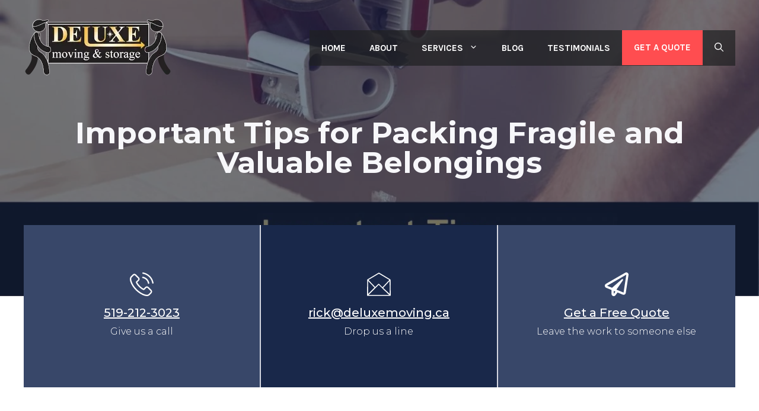

--- FILE ---
content_type: text/html; charset=UTF-8
request_url: https://deluxemoving.ca/important-tips-for-packing-fragile-and-valuable-belongings/
body_size: 25071
content:
<!DOCTYPE html>
<html lang="en-US">
<head>
	<meta charset="UTF-8">
    <!-- Google Tag Manager -->
    <script>(function(w,d,s,l,i){w[l]=w[l]||[];w[l].push({'gtm.start':
                new Date().getTime(),event:'gtm.js'});var f=d.getElementsByTagName(s)[0],
            j=d.createElement(s),dl=l!='dataLayer'?'&l='+l:'';j.async=true;j.src=
            'https://www.googletagmanager.com/gtm.js?id='+i+dl;f.parentNode.insertBefore(j,f);
        })(window,document,'script','dataLayer','GTM-PCGC7FD');</script>
    <!-- End Google Tag Manager -->
	<meta name='robots' content='index, follow, max-image-preview:large, max-snippet:-1, max-video-preview:-1' />
<meta name="viewport" content="width=device-width, initial-scale=1">
	<!-- This site is optimized with the Yoast SEO plugin v26.7 - https://yoast.com/wordpress/plugins/seo/ -->
	<title>Important Tips for Packing Fragile and Valuable Belongings - Deluxe Moving</title>
	<meta name="description" content="Here are some important tips regarding the tools and techniques that will help you effectively pack your most valuable and fragile belongings." />
	<link rel="canonical" href="https://deluxe.livetesting.ca/important-tips-for-packing-fragile-and-valuable-belongings/" />
	<meta property="og:locale" content="en_US" />
	<meta property="og:type" content="article" />
	<meta property="og:title" content="Important Tips for Packing Fragile and Valuable Belongings" />
	<meta property="og:description" content="Here are some important tips regarding the tools and techniques that will help you effectively pack your most valuable and fragile belongings." />
	<meta property="og:url" content="https://deluxe.livetesting.ca/important-tips-for-packing-fragile-and-valuable-belongings/" />
	<meta property="og:site_name" content="Deluxe Moving" />
	<meta property="article:publisher" content="https://www.facebook.com/DeluxeMoving" />
	<meta property="article:published_time" content="2022-01-06T15:39:14+00:00" />
	<meta property="article:modified_time" content="2023-12-20T02:49:42+00:00" />
	<meta property="og:image" content="https://deluxemoving.ca/wp-content/uploads/2023/12/IMG_6870-scaled.jpg" />
	<meta property="og:image:width" content="2560" />
	<meta property="og:image:height" content="1920" />
	<meta property="og:image:type" content="image/jpeg" />
	<meta name="author" content="Bailey Creative" />
	<meta name="twitter:card" content="summary_large_image" />
	<meta name="twitter:title" content="Important Tips for Packing Fragile and Valuable Belongings" />
	<meta name="twitter:description" content="Here are some important tips regarding the tools and techniques that will help you effectively pack your most valuable and fragile belongings." />
	<meta name="twitter:label1" content="Written by" />
	<meta name="twitter:data1" content="Bailey Creative" />
	<meta name="twitter:label2" content="Est. reading time" />
	<meta name="twitter:data2" content="6 minutes" />
	<script type="application/ld+json" class="yoast-schema-graph">{"@context":"https://schema.org","@graph":[{"@type":"Article","@id":"https://deluxe.livetesting.ca/important-tips-for-packing-fragile-and-valuable-belongings/#article","isPartOf":{"@id":"https://deluxe.livetesting.ca/important-tips-for-packing-fragile-and-valuable-belongings/"},"author":{"name":"Bailey Creative","@id":"https://deluxemoving.ca/#/schema/person/8e9cba5c27dcf6713d42d5f7426b98e4"},"headline":"Important Tips for Packing Fragile and Valuable Belongings","datePublished":"2022-01-06T15:39:14+00:00","dateModified":"2023-12-20T02:49:42+00:00","mainEntityOfPage":{"@id":"https://deluxe.livetesting.ca/important-tips-for-packing-fragile-and-valuable-belongings/"},"wordCount":1190,"publisher":{"@id":"https://deluxemoving.ca/#organization"},"image":{"@id":"https://deluxe.livetesting.ca/important-tips-for-packing-fragile-and-valuable-belongings/#primaryimage"},"thumbnailUrl":"https://deluxemoving.ca/wp-content/uploads/2022/01/deluxe-moving-important-tips-for-packing-fragile-and-valuable-belongings.webp","articleSection":["Moving Tips","Packing"],"inLanguage":"en-US"},{"@type":"WebPage","@id":"https://deluxe.livetesting.ca/important-tips-for-packing-fragile-and-valuable-belongings/","url":"https://deluxe.livetesting.ca/important-tips-for-packing-fragile-and-valuable-belongings/","name":"Important Tips for Packing Fragile and Valuable Belongings - Deluxe Moving","isPartOf":{"@id":"https://deluxemoving.ca/#website"},"primaryImageOfPage":{"@id":"https://deluxe.livetesting.ca/important-tips-for-packing-fragile-and-valuable-belongings/#primaryimage"},"image":{"@id":"https://deluxe.livetesting.ca/important-tips-for-packing-fragile-and-valuable-belongings/#primaryimage"},"thumbnailUrl":"https://deluxemoving.ca/wp-content/uploads/2022/01/deluxe-moving-important-tips-for-packing-fragile-and-valuable-belongings.webp","datePublished":"2022-01-06T15:39:14+00:00","dateModified":"2023-12-20T02:49:42+00:00","description":"Here are some important tips regarding the tools and techniques that will help you effectively pack your most valuable and fragile belongings.","breadcrumb":{"@id":"https://deluxe.livetesting.ca/important-tips-for-packing-fragile-and-valuable-belongings/#breadcrumb"},"inLanguage":"en-US","potentialAction":[{"@type":"ReadAction","target":["https://deluxe.livetesting.ca/important-tips-for-packing-fragile-and-valuable-belongings/"]}]},{"@type":"ImageObject","inLanguage":"en-US","@id":"https://deluxe.livetesting.ca/important-tips-for-packing-fragile-and-valuable-belongings/#primaryimage","url":"https://deluxemoving.ca/wp-content/uploads/2022/01/deluxe-moving-important-tips-for-packing-fragile-and-valuable-belongings.webp","contentUrl":"https://deluxemoving.ca/wp-content/uploads/2022/01/deluxe-moving-important-tips-for-packing-fragile-and-valuable-belongings.webp","width":1200,"height":600,"caption":"Close up of a box taper"},{"@type":"BreadcrumbList","@id":"https://deluxe.livetesting.ca/important-tips-for-packing-fragile-and-valuable-belongings/#breadcrumb","itemListElement":[{"@type":"ListItem","position":1,"name":"Home","item":"https://deluxemoving.ca/"},{"@type":"ListItem","position":2,"name":"Blog","item":"https://deluxe.livetesting.ca/blog/"},{"@type":"ListItem","position":3,"name":"Important Tips for Packing Fragile and Valuable Belongings"}]},{"@type":"WebSite","@id":"https://deluxemoving.ca/#website","url":"https://deluxemoving.ca/","name":"Deluxe Moving","description":"","publisher":{"@id":"https://deluxemoving.ca/#organization"},"alternateName":"Deluxe Moving & Storage","potentialAction":[{"@type":"SearchAction","target":{"@type":"EntryPoint","urlTemplate":"https://deluxemoving.ca/?s={search_term_string}"},"query-input":{"@type":"PropertyValueSpecification","valueRequired":true,"valueName":"search_term_string"}}],"inLanguage":"en-US"},{"@type":"Organization","@id":"https://deluxemoving.ca/#organization","name":"Deluxe Moving","url":"https://deluxemoving.ca/","logo":{"@type":"ImageObject","inLanguage":"en-US","@id":"https://deluxemoving.ca/#/schema/logo/image/","url":"https://deluxemoving.ca/wp-content/uploads/2023/12/Deluxe-Moving-Logo.webp","contentUrl":"https://deluxemoving.ca/wp-content/uploads/2023/12/Deluxe-Moving-Logo.webp","width":250,"height":101,"caption":"Deluxe Moving"},"image":{"@id":"https://deluxemoving.ca/#/schema/logo/image/"},"sameAs":["https://www.facebook.com/DeluxeMoving","https://www.instagram.com/deluxe_moving/"]},{"@type":"Person","@id":"https://deluxemoving.ca/#/schema/person/8e9cba5c27dcf6713d42d5f7426b98e4","name":"Bailey Creative","sameAs":["https://deluxemoving.ca"]}]}</script>
	<!-- / Yoast SEO plugin. -->


<link href='https://fonts.gstatic.com' crossorigin rel='preconnect' />
<link href='https://fonts.googleapis.com' crossorigin rel='preconnect' />
<link rel="alternate" type="application/rss+xml" title="Deluxe Moving &raquo; Feed" href="https://deluxemoving.ca/feed/" />
<link rel="alternate" type="application/rss+xml" title="Deluxe Moving &raquo; Comments Feed" href="https://deluxemoving.ca/comments/feed/" />
<link rel="alternate" title="oEmbed (JSON)" type="application/json+oembed" href="https://deluxemoving.ca/wp-json/oembed/1.0/embed?url=https%3A%2F%2Fdeluxemoving.ca%2Fimportant-tips-for-packing-fragile-and-valuable-belongings%2F" />
<link rel="alternate" title="oEmbed (XML)" type="text/xml+oembed" href="https://deluxemoving.ca/wp-json/oembed/1.0/embed?url=https%3A%2F%2Fdeluxemoving.ca%2Fimportant-tips-for-packing-fragile-and-valuable-belongings%2F&#038;format=xml" />
		<style>
			.lazyload,
			.lazyloading {
				max-width: 100%;
			}
		</style>
		<style id='wp-img-auto-sizes-contain-inline-css'>
img:is([sizes=auto i],[sizes^="auto," i]){contain-intrinsic-size:3000px 1500px}
/*# sourceURL=wp-img-auto-sizes-contain-inline-css */
</style>
<link rel='stylesheet' id='formidable-css' href='https://deluxemoving.ca/wp-content/plugins/formidable/css/formidableforms.css' media='all' />
<style id='wp-block-library-inline-css'>
:root{--wp-block-synced-color:#7a00df;--wp-block-synced-color--rgb:122,0,223;--wp-bound-block-color:var(--wp-block-synced-color);--wp-editor-canvas-background:#ddd;--wp-admin-theme-color:#007cba;--wp-admin-theme-color--rgb:0,124,186;--wp-admin-theme-color-darker-10:#006ba1;--wp-admin-theme-color-darker-10--rgb:0,107,160.5;--wp-admin-theme-color-darker-20:#005a87;--wp-admin-theme-color-darker-20--rgb:0,90,135;--wp-admin-border-width-focus:2px}@media (min-resolution:192dpi){:root{--wp-admin-border-width-focus:1.5px}}.wp-element-button{cursor:pointer}:root .has-very-light-gray-background-color{background-color:#eee}:root .has-very-dark-gray-background-color{background-color:#313131}:root .has-very-light-gray-color{color:#eee}:root .has-very-dark-gray-color{color:#313131}:root .has-vivid-green-cyan-to-vivid-cyan-blue-gradient-background{background:linear-gradient(135deg,#00d084,#0693e3)}:root .has-purple-crush-gradient-background{background:linear-gradient(135deg,#34e2e4,#4721fb 50%,#ab1dfe)}:root .has-hazy-dawn-gradient-background{background:linear-gradient(135deg,#faaca8,#dad0ec)}:root .has-subdued-olive-gradient-background{background:linear-gradient(135deg,#fafae1,#67a671)}:root .has-atomic-cream-gradient-background{background:linear-gradient(135deg,#fdd79a,#004a59)}:root .has-nightshade-gradient-background{background:linear-gradient(135deg,#330968,#31cdcf)}:root .has-midnight-gradient-background{background:linear-gradient(135deg,#020381,#2874fc)}:root{--wp--preset--font-size--normal:16px;--wp--preset--font-size--huge:42px}.has-regular-font-size{font-size:1em}.has-larger-font-size{font-size:2.625em}.has-normal-font-size{font-size:var(--wp--preset--font-size--normal)}.has-huge-font-size{font-size:var(--wp--preset--font-size--huge)}.has-text-align-center{text-align:center}.has-text-align-left{text-align:left}.has-text-align-right{text-align:right}.has-fit-text{white-space:nowrap!important}#end-resizable-editor-section{display:none}.aligncenter{clear:both}.items-justified-left{justify-content:flex-start}.items-justified-center{justify-content:center}.items-justified-right{justify-content:flex-end}.items-justified-space-between{justify-content:space-between}.screen-reader-text{border:0;clip-path:inset(50%);height:1px;margin:-1px;overflow:hidden;padding:0;position:absolute;width:1px;word-wrap:normal!important}.screen-reader-text:focus{background-color:#ddd;clip-path:none;color:#444;display:block;font-size:1em;height:auto;left:5px;line-height:normal;padding:15px 23px 14px;text-decoration:none;top:5px;width:auto;z-index:100000}html :where(.has-border-color){border-style:solid}html :where([style*=border-top-color]){border-top-style:solid}html :where([style*=border-right-color]){border-right-style:solid}html :where([style*=border-bottom-color]){border-bottom-style:solid}html :where([style*=border-left-color]){border-left-style:solid}html :where([style*=border-width]){border-style:solid}html :where([style*=border-top-width]){border-top-style:solid}html :where([style*=border-right-width]){border-right-style:solid}html :where([style*=border-bottom-width]){border-bottom-style:solid}html :where([style*=border-left-width]){border-left-style:solid}html :where(img[class*=wp-image-]){height:auto;max-width:100%}:where(figure){margin:0 0 1em}html :where(.is-position-sticky){--wp-admin--admin-bar--position-offset:var(--wp-admin--admin-bar--height,0px)}@media screen and (max-width:600px){html :where(.is-position-sticky){--wp-admin--admin-bar--position-offset:0px}}

/*# sourceURL=wp-block-library-inline-css */
</style><style id='wp-block-heading-inline-css'>
h1:where(.wp-block-heading).has-background,h2:where(.wp-block-heading).has-background,h3:where(.wp-block-heading).has-background,h4:where(.wp-block-heading).has-background,h5:where(.wp-block-heading).has-background,h6:where(.wp-block-heading).has-background{padding:1.25em 2.375em}h1.has-text-align-left[style*=writing-mode]:where([style*=vertical-lr]),h1.has-text-align-right[style*=writing-mode]:where([style*=vertical-rl]),h2.has-text-align-left[style*=writing-mode]:where([style*=vertical-lr]),h2.has-text-align-right[style*=writing-mode]:where([style*=vertical-rl]),h3.has-text-align-left[style*=writing-mode]:where([style*=vertical-lr]),h3.has-text-align-right[style*=writing-mode]:where([style*=vertical-rl]),h4.has-text-align-left[style*=writing-mode]:where([style*=vertical-lr]),h4.has-text-align-right[style*=writing-mode]:where([style*=vertical-rl]),h5.has-text-align-left[style*=writing-mode]:where([style*=vertical-lr]),h5.has-text-align-right[style*=writing-mode]:where([style*=vertical-rl]),h6.has-text-align-left[style*=writing-mode]:where([style*=vertical-lr]),h6.has-text-align-right[style*=writing-mode]:where([style*=vertical-rl]){rotate:180deg}
/*# sourceURL=https://deluxemoving.ca/wp-includes/blocks/heading/style.min.css */
</style>
<style id='wp-block-image-inline-css'>
.wp-block-image>a,.wp-block-image>figure>a{display:inline-block}.wp-block-image img{box-sizing:border-box;height:auto;max-width:100%;vertical-align:bottom}@media not (prefers-reduced-motion){.wp-block-image img.hide{visibility:hidden}.wp-block-image img.show{animation:show-content-image .4s}}.wp-block-image[style*=border-radius] img,.wp-block-image[style*=border-radius]>a{border-radius:inherit}.wp-block-image.has-custom-border img{box-sizing:border-box}.wp-block-image.aligncenter{text-align:center}.wp-block-image.alignfull>a,.wp-block-image.alignwide>a{width:100%}.wp-block-image.alignfull img,.wp-block-image.alignwide img{height:auto;width:100%}.wp-block-image .aligncenter,.wp-block-image .alignleft,.wp-block-image .alignright,.wp-block-image.aligncenter,.wp-block-image.alignleft,.wp-block-image.alignright{display:table}.wp-block-image .aligncenter>figcaption,.wp-block-image .alignleft>figcaption,.wp-block-image .alignright>figcaption,.wp-block-image.aligncenter>figcaption,.wp-block-image.alignleft>figcaption,.wp-block-image.alignright>figcaption{caption-side:bottom;display:table-caption}.wp-block-image .alignleft{float:left;margin:.5em 1em .5em 0}.wp-block-image .alignright{float:right;margin:.5em 0 .5em 1em}.wp-block-image .aligncenter{margin-left:auto;margin-right:auto}.wp-block-image :where(figcaption){margin-bottom:1em;margin-top:.5em}.wp-block-image.is-style-circle-mask img{border-radius:9999px}@supports ((-webkit-mask-image:none) or (mask-image:none)) or (-webkit-mask-image:none){.wp-block-image.is-style-circle-mask img{border-radius:0;-webkit-mask-image:url('data:image/svg+xml;utf8,<svg viewBox="0 0 100 100" xmlns="http://www.w3.org/2000/svg"><circle cx="50" cy="50" r="50"/></svg>');mask-image:url('data:image/svg+xml;utf8,<svg viewBox="0 0 100 100" xmlns="http://www.w3.org/2000/svg"><circle cx="50" cy="50" r="50"/></svg>');mask-mode:alpha;-webkit-mask-position:center;mask-position:center;-webkit-mask-repeat:no-repeat;mask-repeat:no-repeat;-webkit-mask-size:contain;mask-size:contain}}:root :where(.wp-block-image.is-style-rounded img,.wp-block-image .is-style-rounded img){border-radius:9999px}.wp-block-image figure{margin:0}.wp-lightbox-container{display:flex;flex-direction:column;position:relative}.wp-lightbox-container img{cursor:zoom-in}.wp-lightbox-container img:hover+button{opacity:1}.wp-lightbox-container button{align-items:center;backdrop-filter:blur(16px) saturate(180%);background-color:#5a5a5a40;border:none;border-radius:4px;cursor:zoom-in;display:flex;height:20px;justify-content:center;opacity:0;padding:0;position:absolute;right:16px;text-align:center;top:16px;width:20px;z-index:100}@media not (prefers-reduced-motion){.wp-lightbox-container button{transition:opacity .2s ease}}.wp-lightbox-container button:focus-visible{outline:3px auto #5a5a5a40;outline:3px auto -webkit-focus-ring-color;outline-offset:3px}.wp-lightbox-container button:hover{cursor:pointer;opacity:1}.wp-lightbox-container button:focus{opacity:1}.wp-lightbox-container button:focus,.wp-lightbox-container button:hover,.wp-lightbox-container button:not(:hover):not(:active):not(.has-background){background-color:#5a5a5a40;border:none}.wp-lightbox-overlay{box-sizing:border-box;cursor:zoom-out;height:100vh;left:0;overflow:hidden;position:fixed;top:0;visibility:hidden;width:100%;z-index:100000}.wp-lightbox-overlay .close-button{align-items:center;cursor:pointer;display:flex;justify-content:center;min-height:40px;min-width:40px;padding:0;position:absolute;right:calc(env(safe-area-inset-right) + 16px);top:calc(env(safe-area-inset-top) + 16px);z-index:5000000}.wp-lightbox-overlay .close-button:focus,.wp-lightbox-overlay .close-button:hover,.wp-lightbox-overlay .close-button:not(:hover):not(:active):not(.has-background){background:none;border:none}.wp-lightbox-overlay .lightbox-image-container{height:var(--wp--lightbox-container-height);left:50%;overflow:hidden;position:absolute;top:50%;transform:translate(-50%,-50%);transform-origin:top left;width:var(--wp--lightbox-container-width);z-index:9999999999}.wp-lightbox-overlay .wp-block-image{align-items:center;box-sizing:border-box;display:flex;height:100%;justify-content:center;margin:0;position:relative;transform-origin:0 0;width:100%;z-index:3000000}.wp-lightbox-overlay .wp-block-image img{height:var(--wp--lightbox-image-height);min-height:var(--wp--lightbox-image-height);min-width:var(--wp--lightbox-image-width);width:var(--wp--lightbox-image-width)}.wp-lightbox-overlay .wp-block-image figcaption{display:none}.wp-lightbox-overlay button{background:none;border:none}.wp-lightbox-overlay .scrim{background-color:#fff;height:100%;opacity:.9;position:absolute;width:100%;z-index:2000000}.wp-lightbox-overlay.active{visibility:visible}@media not (prefers-reduced-motion){.wp-lightbox-overlay.active{animation:turn-on-visibility .25s both}.wp-lightbox-overlay.active img{animation:turn-on-visibility .35s both}.wp-lightbox-overlay.show-closing-animation:not(.active){animation:turn-off-visibility .35s both}.wp-lightbox-overlay.show-closing-animation:not(.active) img{animation:turn-off-visibility .25s both}.wp-lightbox-overlay.zoom.active{animation:none;opacity:1;visibility:visible}.wp-lightbox-overlay.zoom.active .lightbox-image-container{animation:lightbox-zoom-in .4s}.wp-lightbox-overlay.zoom.active .lightbox-image-container img{animation:none}.wp-lightbox-overlay.zoom.active .scrim{animation:turn-on-visibility .4s forwards}.wp-lightbox-overlay.zoom.show-closing-animation:not(.active){animation:none}.wp-lightbox-overlay.zoom.show-closing-animation:not(.active) .lightbox-image-container{animation:lightbox-zoom-out .4s}.wp-lightbox-overlay.zoom.show-closing-animation:not(.active) .lightbox-image-container img{animation:none}.wp-lightbox-overlay.zoom.show-closing-animation:not(.active) .scrim{animation:turn-off-visibility .4s forwards}}@keyframes show-content-image{0%{visibility:hidden}99%{visibility:hidden}to{visibility:visible}}@keyframes turn-on-visibility{0%{opacity:0}to{opacity:1}}@keyframes turn-off-visibility{0%{opacity:1;visibility:visible}99%{opacity:0;visibility:visible}to{opacity:0;visibility:hidden}}@keyframes lightbox-zoom-in{0%{transform:translate(calc((-100vw + var(--wp--lightbox-scrollbar-width))/2 + var(--wp--lightbox-initial-left-position)),calc(-50vh + var(--wp--lightbox-initial-top-position))) scale(var(--wp--lightbox-scale))}to{transform:translate(-50%,-50%) scale(1)}}@keyframes lightbox-zoom-out{0%{transform:translate(-50%,-50%) scale(1);visibility:visible}99%{visibility:visible}to{transform:translate(calc((-100vw + var(--wp--lightbox-scrollbar-width))/2 + var(--wp--lightbox-initial-left-position)),calc(-50vh + var(--wp--lightbox-initial-top-position))) scale(var(--wp--lightbox-scale));visibility:hidden}}
/*# sourceURL=https://deluxemoving.ca/wp-includes/blocks/image/style.min.css */
</style>
<style id='wp-block-latest-posts-inline-css'>
.wp-block-latest-posts{box-sizing:border-box}.wp-block-latest-posts.alignleft{margin-right:2em}.wp-block-latest-posts.alignright{margin-left:2em}.wp-block-latest-posts.wp-block-latest-posts__list{list-style:none}.wp-block-latest-posts.wp-block-latest-posts__list li{clear:both;overflow-wrap:break-word}.wp-block-latest-posts.is-grid{display:flex;flex-wrap:wrap}.wp-block-latest-posts.is-grid li{margin:0 1.25em 1.25em 0;width:100%}@media (min-width:600px){.wp-block-latest-posts.columns-2 li{width:calc(50% - .625em)}.wp-block-latest-posts.columns-2 li:nth-child(2n){margin-right:0}.wp-block-latest-posts.columns-3 li{width:calc(33.33333% - .83333em)}.wp-block-latest-posts.columns-3 li:nth-child(3n){margin-right:0}.wp-block-latest-posts.columns-4 li{width:calc(25% - .9375em)}.wp-block-latest-posts.columns-4 li:nth-child(4n){margin-right:0}.wp-block-latest-posts.columns-5 li{width:calc(20% - 1em)}.wp-block-latest-posts.columns-5 li:nth-child(5n){margin-right:0}.wp-block-latest-posts.columns-6 li{width:calc(16.66667% - 1.04167em)}.wp-block-latest-posts.columns-6 li:nth-child(6n){margin-right:0}}:root :where(.wp-block-latest-posts.is-grid){padding:0}:root :where(.wp-block-latest-posts.wp-block-latest-posts__list){padding-left:0}.wp-block-latest-posts__post-author,.wp-block-latest-posts__post-date{display:block;font-size:.8125em}.wp-block-latest-posts__post-excerpt,.wp-block-latest-posts__post-full-content{margin-bottom:1em;margin-top:.5em}.wp-block-latest-posts__featured-image a{display:inline-block}.wp-block-latest-posts__featured-image img{height:auto;max-width:100%;width:auto}.wp-block-latest-posts__featured-image.alignleft{float:left;margin-right:1em}.wp-block-latest-posts__featured-image.alignright{float:right;margin-left:1em}.wp-block-latest-posts__featured-image.aligncenter{margin-bottom:1em;text-align:center}
/*# sourceURL=https://deluxemoving.ca/wp-includes/blocks/latest-posts/style.min.css */
</style>
<style id='wp-block-list-inline-css'>
ol,ul{box-sizing:border-box}:root :where(.wp-block-list.has-background){padding:1.25em 2.375em}
/*# sourceURL=https://deluxemoving.ca/wp-includes/blocks/list/style.min.css */
</style>
<style id='wp-block-search-inline-css'>
.wp-block-search__button{margin-left:10px;word-break:normal}.wp-block-search__button.has-icon{line-height:0}.wp-block-search__button svg{height:1.25em;min-height:24px;min-width:24px;width:1.25em;fill:currentColor;vertical-align:text-bottom}:where(.wp-block-search__button){border:1px solid #ccc;padding:6px 10px}.wp-block-search__inside-wrapper{display:flex;flex:auto;flex-wrap:nowrap;max-width:100%}.wp-block-search__label{width:100%}.wp-block-search.wp-block-search__button-only .wp-block-search__button{box-sizing:border-box;display:flex;flex-shrink:0;justify-content:center;margin-left:0;max-width:100%}.wp-block-search.wp-block-search__button-only .wp-block-search__inside-wrapper{min-width:0!important;transition-property:width}.wp-block-search.wp-block-search__button-only .wp-block-search__input{flex-basis:100%;transition-duration:.3s}.wp-block-search.wp-block-search__button-only.wp-block-search__searchfield-hidden,.wp-block-search.wp-block-search__button-only.wp-block-search__searchfield-hidden .wp-block-search__inside-wrapper{overflow:hidden}.wp-block-search.wp-block-search__button-only.wp-block-search__searchfield-hidden .wp-block-search__input{border-left-width:0!important;border-right-width:0!important;flex-basis:0;flex-grow:0;margin:0;min-width:0!important;padding-left:0!important;padding-right:0!important;width:0!important}:where(.wp-block-search__input){appearance:none;border:1px solid #949494;flex-grow:1;font-family:inherit;font-size:inherit;font-style:inherit;font-weight:inherit;letter-spacing:inherit;line-height:inherit;margin-left:0;margin-right:0;min-width:3rem;padding:8px;text-decoration:unset!important;text-transform:inherit}:where(.wp-block-search__button-inside .wp-block-search__inside-wrapper){background-color:#fff;border:1px solid #949494;box-sizing:border-box;padding:4px}:where(.wp-block-search__button-inside .wp-block-search__inside-wrapper) .wp-block-search__input{border:none;border-radius:0;padding:0 4px}:where(.wp-block-search__button-inside .wp-block-search__inside-wrapper) .wp-block-search__input:focus{outline:none}:where(.wp-block-search__button-inside .wp-block-search__inside-wrapper) :where(.wp-block-search__button){padding:4px 8px}.wp-block-search.aligncenter .wp-block-search__inside-wrapper{margin:auto}.wp-block[data-align=right] .wp-block-search.wp-block-search__button-only .wp-block-search__inside-wrapper{float:right}
/*# sourceURL=https://deluxemoving.ca/wp-includes/blocks/search/style.min.css */
</style>
<style id='wp-block-paragraph-inline-css'>
.is-small-text{font-size:.875em}.is-regular-text{font-size:1em}.is-large-text{font-size:2.25em}.is-larger-text{font-size:3em}.has-drop-cap:not(:focus):first-letter{float:left;font-size:8.4em;font-style:normal;font-weight:100;line-height:.68;margin:.05em .1em 0 0;text-transform:uppercase}body.rtl .has-drop-cap:not(:focus):first-letter{float:none;margin-left:.1em}p.has-drop-cap.has-background{overflow:hidden}:root :where(p.has-background){padding:1.25em 2.375em}:where(p.has-text-color:not(.has-link-color)) a{color:inherit}p.has-text-align-left[style*="writing-mode:vertical-lr"],p.has-text-align-right[style*="writing-mode:vertical-rl"]{rotate:180deg}
/*# sourceURL=https://deluxemoving.ca/wp-includes/blocks/paragraph/style.min.css */
</style>
<style id='global-styles-inline-css'>
:root{--wp--preset--aspect-ratio--square: 1;--wp--preset--aspect-ratio--4-3: 4/3;--wp--preset--aspect-ratio--3-4: 3/4;--wp--preset--aspect-ratio--3-2: 3/2;--wp--preset--aspect-ratio--2-3: 2/3;--wp--preset--aspect-ratio--16-9: 16/9;--wp--preset--aspect-ratio--9-16: 9/16;--wp--preset--color--black: #000000;--wp--preset--color--cyan-bluish-gray: #abb8c3;--wp--preset--color--white: #ffffff;--wp--preset--color--pale-pink: #f78da7;--wp--preset--color--vivid-red: #cf2e2e;--wp--preset--color--luminous-vivid-orange: #ff6900;--wp--preset--color--luminous-vivid-amber: #fcb900;--wp--preset--color--light-green-cyan: #7bdcb5;--wp--preset--color--vivid-green-cyan: #00d084;--wp--preset--color--pale-cyan-blue: #8ed1fc;--wp--preset--color--vivid-cyan-blue: #0693e3;--wp--preset--color--vivid-purple: #9b51e0;--wp--preset--color--contrast: var(--contrast);--wp--preset--color--contrast-2: var(--contrast-2);--wp--preset--color--contrast-3: var(--contrast-3);--wp--preset--color--contrast-4: var(--contrast-4);--wp--preset--color--contrast-5: var(--contrast-5);--wp--preset--color--contrast-6: var(--contrast-6);--wp--preset--color--contrast-7: var(--contrast-7);--wp--preset--color--base: var(--base);--wp--preset--color--base-2: var(--base-2);--wp--preset--color--base-3: var(--base-3);--wp--preset--color--accent: var(--accent);--wp--preset--color--accent-2: var(--accent-2);--wp--preset--color--global-color-13: var(--global-color-13);--wp--preset--gradient--vivid-cyan-blue-to-vivid-purple: linear-gradient(135deg,rgb(6,147,227) 0%,rgb(155,81,224) 100%);--wp--preset--gradient--light-green-cyan-to-vivid-green-cyan: linear-gradient(135deg,rgb(122,220,180) 0%,rgb(0,208,130) 100%);--wp--preset--gradient--luminous-vivid-amber-to-luminous-vivid-orange: linear-gradient(135deg,rgb(252,185,0) 0%,rgb(255,105,0) 100%);--wp--preset--gradient--luminous-vivid-orange-to-vivid-red: linear-gradient(135deg,rgb(255,105,0) 0%,rgb(207,46,46) 100%);--wp--preset--gradient--very-light-gray-to-cyan-bluish-gray: linear-gradient(135deg,rgb(238,238,238) 0%,rgb(169,184,195) 100%);--wp--preset--gradient--cool-to-warm-spectrum: linear-gradient(135deg,rgb(74,234,220) 0%,rgb(151,120,209) 20%,rgb(207,42,186) 40%,rgb(238,44,130) 60%,rgb(251,105,98) 80%,rgb(254,248,76) 100%);--wp--preset--gradient--blush-light-purple: linear-gradient(135deg,rgb(255,206,236) 0%,rgb(152,150,240) 100%);--wp--preset--gradient--blush-bordeaux: linear-gradient(135deg,rgb(254,205,165) 0%,rgb(254,45,45) 50%,rgb(107,0,62) 100%);--wp--preset--gradient--luminous-dusk: linear-gradient(135deg,rgb(255,203,112) 0%,rgb(199,81,192) 50%,rgb(65,88,208) 100%);--wp--preset--gradient--pale-ocean: linear-gradient(135deg,rgb(255,245,203) 0%,rgb(182,227,212) 50%,rgb(51,167,181) 100%);--wp--preset--gradient--electric-grass: linear-gradient(135deg,rgb(202,248,128) 0%,rgb(113,206,126) 100%);--wp--preset--gradient--midnight: linear-gradient(135deg,rgb(2,3,129) 0%,rgb(40,116,252) 100%);--wp--preset--font-size--small: 13px;--wp--preset--font-size--medium: 20px;--wp--preset--font-size--large: 36px;--wp--preset--font-size--x-large: 42px;--wp--preset--spacing--20: 0.44rem;--wp--preset--spacing--30: 0.67rem;--wp--preset--spacing--40: 1rem;--wp--preset--spacing--50: 1.5rem;--wp--preset--spacing--60: 2.25rem;--wp--preset--spacing--70: 3.38rem;--wp--preset--spacing--80: 5.06rem;--wp--preset--shadow--natural: 6px 6px 9px rgba(0, 0, 0, 0.2);--wp--preset--shadow--deep: 12px 12px 50px rgba(0, 0, 0, 0.4);--wp--preset--shadow--sharp: 6px 6px 0px rgba(0, 0, 0, 0.2);--wp--preset--shadow--outlined: 6px 6px 0px -3px rgb(255, 255, 255), 6px 6px rgb(0, 0, 0);--wp--preset--shadow--crisp: 6px 6px 0px rgb(0, 0, 0);}:where(.is-layout-flex){gap: 0.5em;}:where(.is-layout-grid){gap: 0.5em;}body .is-layout-flex{display: flex;}.is-layout-flex{flex-wrap: wrap;align-items: center;}.is-layout-flex > :is(*, div){margin: 0;}body .is-layout-grid{display: grid;}.is-layout-grid > :is(*, div){margin: 0;}:where(.wp-block-columns.is-layout-flex){gap: 2em;}:where(.wp-block-columns.is-layout-grid){gap: 2em;}:where(.wp-block-post-template.is-layout-flex){gap: 1.25em;}:where(.wp-block-post-template.is-layout-grid){gap: 1.25em;}.has-black-color{color: var(--wp--preset--color--black) !important;}.has-cyan-bluish-gray-color{color: var(--wp--preset--color--cyan-bluish-gray) !important;}.has-white-color{color: var(--wp--preset--color--white) !important;}.has-pale-pink-color{color: var(--wp--preset--color--pale-pink) !important;}.has-vivid-red-color{color: var(--wp--preset--color--vivid-red) !important;}.has-luminous-vivid-orange-color{color: var(--wp--preset--color--luminous-vivid-orange) !important;}.has-luminous-vivid-amber-color{color: var(--wp--preset--color--luminous-vivid-amber) !important;}.has-light-green-cyan-color{color: var(--wp--preset--color--light-green-cyan) !important;}.has-vivid-green-cyan-color{color: var(--wp--preset--color--vivid-green-cyan) !important;}.has-pale-cyan-blue-color{color: var(--wp--preset--color--pale-cyan-blue) !important;}.has-vivid-cyan-blue-color{color: var(--wp--preset--color--vivid-cyan-blue) !important;}.has-vivid-purple-color{color: var(--wp--preset--color--vivid-purple) !important;}.has-black-background-color{background-color: var(--wp--preset--color--black) !important;}.has-cyan-bluish-gray-background-color{background-color: var(--wp--preset--color--cyan-bluish-gray) !important;}.has-white-background-color{background-color: var(--wp--preset--color--white) !important;}.has-pale-pink-background-color{background-color: var(--wp--preset--color--pale-pink) !important;}.has-vivid-red-background-color{background-color: var(--wp--preset--color--vivid-red) !important;}.has-luminous-vivid-orange-background-color{background-color: var(--wp--preset--color--luminous-vivid-orange) !important;}.has-luminous-vivid-amber-background-color{background-color: var(--wp--preset--color--luminous-vivid-amber) !important;}.has-light-green-cyan-background-color{background-color: var(--wp--preset--color--light-green-cyan) !important;}.has-vivid-green-cyan-background-color{background-color: var(--wp--preset--color--vivid-green-cyan) !important;}.has-pale-cyan-blue-background-color{background-color: var(--wp--preset--color--pale-cyan-blue) !important;}.has-vivid-cyan-blue-background-color{background-color: var(--wp--preset--color--vivid-cyan-blue) !important;}.has-vivid-purple-background-color{background-color: var(--wp--preset--color--vivid-purple) !important;}.has-black-border-color{border-color: var(--wp--preset--color--black) !important;}.has-cyan-bluish-gray-border-color{border-color: var(--wp--preset--color--cyan-bluish-gray) !important;}.has-white-border-color{border-color: var(--wp--preset--color--white) !important;}.has-pale-pink-border-color{border-color: var(--wp--preset--color--pale-pink) !important;}.has-vivid-red-border-color{border-color: var(--wp--preset--color--vivid-red) !important;}.has-luminous-vivid-orange-border-color{border-color: var(--wp--preset--color--luminous-vivid-orange) !important;}.has-luminous-vivid-amber-border-color{border-color: var(--wp--preset--color--luminous-vivid-amber) !important;}.has-light-green-cyan-border-color{border-color: var(--wp--preset--color--light-green-cyan) !important;}.has-vivid-green-cyan-border-color{border-color: var(--wp--preset--color--vivid-green-cyan) !important;}.has-pale-cyan-blue-border-color{border-color: var(--wp--preset--color--pale-cyan-blue) !important;}.has-vivid-cyan-blue-border-color{border-color: var(--wp--preset--color--vivid-cyan-blue) !important;}.has-vivid-purple-border-color{border-color: var(--wp--preset--color--vivid-purple) !important;}.has-vivid-cyan-blue-to-vivid-purple-gradient-background{background: var(--wp--preset--gradient--vivid-cyan-blue-to-vivid-purple) !important;}.has-light-green-cyan-to-vivid-green-cyan-gradient-background{background: var(--wp--preset--gradient--light-green-cyan-to-vivid-green-cyan) !important;}.has-luminous-vivid-amber-to-luminous-vivid-orange-gradient-background{background: var(--wp--preset--gradient--luminous-vivid-amber-to-luminous-vivid-orange) !important;}.has-luminous-vivid-orange-to-vivid-red-gradient-background{background: var(--wp--preset--gradient--luminous-vivid-orange-to-vivid-red) !important;}.has-very-light-gray-to-cyan-bluish-gray-gradient-background{background: var(--wp--preset--gradient--very-light-gray-to-cyan-bluish-gray) !important;}.has-cool-to-warm-spectrum-gradient-background{background: var(--wp--preset--gradient--cool-to-warm-spectrum) !important;}.has-blush-light-purple-gradient-background{background: var(--wp--preset--gradient--blush-light-purple) !important;}.has-blush-bordeaux-gradient-background{background: var(--wp--preset--gradient--blush-bordeaux) !important;}.has-luminous-dusk-gradient-background{background: var(--wp--preset--gradient--luminous-dusk) !important;}.has-pale-ocean-gradient-background{background: var(--wp--preset--gradient--pale-ocean) !important;}.has-electric-grass-gradient-background{background: var(--wp--preset--gradient--electric-grass) !important;}.has-midnight-gradient-background{background: var(--wp--preset--gradient--midnight) !important;}.has-small-font-size{font-size: var(--wp--preset--font-size--small) !important;}.has-medium-font-size{font-size: var(--wp--preset--font-size--medium) !important;}.has-large-font-size{font-size: var(--wp--preset--font-size--large) !important;}.has-x-large-font-size{font-size: var(--wp--preset--font-size--x-large) !important;}
/*# sourceURL=global-styles-inline-css */
</style>

<style id='classic-theme-styles-inline-css'>
/*! This file is auto-generated */
.wp-block-button__link{color:#fff;background-color:#32373c;border-radius:9999px;box-shadow:none;text-decoration:none;padding:calc(.667em + 2px) calc(1.333em + 2px);font-size:1.125em}.wp-block-file__button{background:#32373c;color:#fff;text-decoration:none}
/*# sourceURL=/wp-includes/css/classic-themes.min.css */
</style>
<link rel='stylesheet' id='generate-style-css' href='https://deluxemoving.ca/wp-content/themes/generatepress/assets/css/main.min.css' media='all' />
<style id='generate-style-inline-css'>
.no-featured-image-padding .featured-image {margin-left:-40px;margin-right:-40px;}.post-image-above-header .no-featured-image-padding .inside-article .featured-image {margin-top:-100px;}@media (max-width:768px){.no-featured-image-padding .featured-image {margin-left:-30px;margin-right:-30px;}.post-image-above-header .no-featured-image-padding .inside-article .featured-image {margin-top:-40px;}}
body{background-color:var(--base-3);color:var(--contrast-3);}a{color:var(--global-color-13);}a:hover, a:focus, a:active{color:var(--contrast-5);}.wp-block-group__inner-container{max-width:1200px;margin-left:auto;margin-right:auto;}.site-header .header-image{width:250px;}:root{--contrast:#212838;--contrast-2:#19284a;--contrast-3:#384769;--contrast-4:#5a6f9a;--contrast-5:#768197;--contrast-6:#8694ad;--contrast-7:#d5d7e1;--base:#e6e9f1;--base-2:#f7f7fa;--base-3:#ffffff;--accent:#ff4d50;--accent-2:#ee4649;--global-color-13:#F8D270;}:root .has-contrast-color{color:var(--contrast);}:root .has-contrast-background-color{background-color:var(--contrast);}:root .has-contrast-2-color{color:var(--contrast-2);}:root .has-contrast-2-background-color{background-color:var(--contrast-2);}:root .has-contrast-3-color{color:var(--contrast-3);}:root .has-contrast-3-background-color{background-color:var(--contrast-3);}:root .has-contrast-4-color{color:var(--contrast-4);}:root .has-contrast-4-background-color{background-color:var(--contrast-4);}:root .has-contrast-5-color{color:var(--contrast-5);}:root .has-contrast-5-background-color{background-color:var(--contrast-5);}:root .has-contrast-6-color{color:var(--contrast-6);}:root .has-contrast-6-background-color{background-color:var(--contrast-6);}:root .has-contrast-7-color{color:var(--contrast-7);}:root .has-contrast-7-background-color{background-color:var(--contrast-7);}:root .has-base-color{color:var(--base);}:root .has-base-background-color{background-color:var(--base);}:root .has-base-2-color{color:var(--base-2);}:root .has-base-2-background-color{background-color:var(--base-2);}:root .has-base-3-color{color:var(--base-3);}:root .has-base-3-background-color{background-color:var(--base-3);}:root .has-accent-color{color:var(--accent);}:root .has-accent-background-color{background-color:var(--accent);}:root .has-accent-2-color{color:var(--accent-2);}:root .has-accent-2-background-color{background-color:var(--accent-2);}:root .has-global-color-13-color{color:var(--global-color-13);}:root .has-global-color-13-background-color{background-color:var(--global-color-13);}.gp-modal:not(.gp-modal--open):not(.gp-modal--transition){display:none;}.gp-modal--transition:not(.gp-modal--open){pointer-events:none;}.gp-modal-overlay:not(.gp-modal-overlay--open):not(.gp-modal--transition){display:none;}.gp-modal__overlay{display:none;position:fixed;top:0;left:0;right:0;bottom:0;background:rgba(0,0,0,0.2);display:flex;justify-content:center;align-items:center;z-index:10000;backdrop-filter:blur(3px);transition:opacity 500ms ease;opacity:0;}.gp-modal--open:not(.gp-modal--transition) .gp-modal__overlay{opacity:1;}.gp-modal__container{max-width:100%;max-height:100vh;transform:scale(0.9);transition:transform 500ms ease;padding:0 10px;}.gp-modal--open:not(.gp-modal--transition) .gp-modal__container{transform:scale(1);}.search-modal-fields{display:flex;}.gp-search-modal .gp-modal__overlay{align-items:flex-start;padding-top:25vh;background:var(--gp-search-modal-overlay-bg-color);}.search-modal-form{width:500px;max-width:100%;background-color:var(--gp-search-modal-bg-color);color:var(--gp-search-modal-text-color);}.search-modal-form .search-field, .search-modal-form .search-field:focus{width:100%;height:60px;background-color:transparent;border:0;appearance:none;color:currentColor;}.search-modal-fields button, .search-modal-fields button:active, .search-modal-fields button:focus, .search-modal-fields button:hover{background-color:transparent;border:0;color:currentColor;width:60px;}.main-navigation a, .main-navigation .menu-toggle, .main-navigation .menu-bar-items{font-family:Karla, sans-serif;font-weight:bold;text-transform:uppercase;font-size:15px;}.main-title{font-family:inherit;font-weight:bold;text-transform:uppercase;font-size:18px;}body, button, input, select, textarea{font-family:Montserrat, sans-serif;font-size:16px;}body{line-height:1.8;}h1{font-family:inherit;font-weight:600;line-height:1em;}@media (max-width:768px){h1{font-size:35px;}}h2{font-family:inherit;font-weight:600;line-height:1.5em;}@media (max-width:768px){h2{font-size:30px;}}h3{font-family:inherit;font-weight:600;line-height:1.2em;}@media (max-width:768px){h3{font-size:24px;}}h4{font-family:inherit;font-weight:600;}@media (max-width:768px){h4{font-size:22px;}}h5{font-family:inherit;font-weight:600;}@media (max-width:768px){h5{font-size:19px;}}h6{font-family:inherit;font-weight:600;font-size:18px;}@media (max-width:768px){h6{font-size:17px;}}button:not(.menu-toggle),html input[type="button"],input[type="reset"],input[type="submit"],.button,.wp-block-button .wp-block-button__link{font-family:inherit;letter-spacing:0.02px;}.top-bar{background-color:#636363;color:#ffffff;}.top-bar a{color:#ffffff;}.top-bar a:hover{color:#303030;}.site-header{background-color:var(--base-3);color:var(--base-3);}.site-header a{color:var(--contrast);}.site-header a:hover{color:var(--base-3);}.main-title a,.main-title a:hover{color:var(--base-3);}.site-description{color:var(--base);}.main-navigation,.main-navigation ul ul{background-color:rgba(31,32,34,0.7);}.main-navigation .main-nav ul li a, .main-navigation .menu-toggle, .main-navigation .menu-bar-items{color:var(--base-3);}.main-navigation .main-nav ul li:not([class*="current-menu-"]):hover > a, .main-navigation .main-nav ul li:not([class*="current-menu-"]):focus > a, .main-navigation .main-nav ul li.sfHover:not([class*="current-menu-"]) > a, .main-navigation .menu-bar-item:hover > a, .main-navigation .menu-bar-item.sfHover > a{color:var(--base-3);background-color:var(--contrast-3);}button.menu-toggle:hover,button.menu-toggle:focus{color:var(--base-3);}.main-navigation .main-nav ul li[class*="current-menu-"] > a{color:var(--base-3);background-color:var(--contrast-4);}.navigation-search input[type="search"],.navigation-search input[type="search"]:active, .navigation-search input[type="search"]:focus, .main-navigation .main-nav ul li.search-item.active > a, .main-navigation .menu-bar-items .search-item.active > a{color:var(--base);background-color:var(--contrast);opacity:1;}.main-navigation ul ul{background-color:var(--contrast-3);}.main-navigation .main-nav ul ul li:not([class*="current-menu-"]):hover > a,.main-navigation .main-nav ul ul li:not([class*="current-menu-"]):focus > a, .main-navigation .main-nav ul ul li.sfHover:not([class*="current-menu-"]) > a{background-color:var(--contrast-5);}.separate-containers .inside-article, .separate-containers .comments-area, .separate-containers .page-header, .one-container .container, .separate-containers .paging-navigation, .inside-page-header{color:var(--contrast-3);background-color:var(--base-3);}.inside-article a,.paging-navigation a,.comments-area a,.page-header a{color:var(--global-color-13);}.inside-article a:hover,.paging-navigation a:hover,.comments-area a:hover,.page-header a:hover{color:var(--contrast-5);}.entry-title a{color:var(--contrast-2);}.entry-title a:hover{color:var(--contrast-4);}.entry-meta{color:var(--contrast);}h1{color:var(--contrast-2);}h2{color:var(--contrast-2);}h3{color:var(--contrast-2);}h4{color:var(--contrast-2);}h5{color:var(--contrast-2);}h6{color:var(--contrast-2);}.sidebar .widget{background-color:var(--base-3);}.footer-widgets{background-color:var(--base-3);}.footer-widgets .widget-title{color:var(--contrast);}.site-info{color:var(--base-3);background-color:var(--contrast-3);}.site-info a{color:var(--global-color-13);}.site-info a:hover{color:var(--contrast-6);}.footer-bar .widget_nav_menu .current-menu-item a{color:var(--contrast-6);}input[type="text"],input[type="email"],input[type="url"],input[type="password"],input[type="search"],input[type="tel"],input[type="number"],textarea,select{color:var(--contrast);background-color:#fafafa;border-color:var(--base);}input[type="text"]:focus,input[type="email"]:focus,input[type="url"]:focus,input[type="password"]:focus,input[type="search"]:focus,input[type="tel"]:focus,input[type="number"]:focus,textarea:focus,select:focus{color:var(--contrast);background-color:#ffffff;border-color:var(--contrast-3);}button,html input[type="button"],input[type="reset"],input[type="submit"],a.button,a.wp-block-button__link:not(.has-background){color:var(--base-3);background-color:var(--global-color-13);}button:hover,html input[type="button"]:hover,input[type="reset"]:hover,input[type="submit"]:hover,a.button:hover,button:focus,html input[type="button"]:focus,input[type="reset"]:focus,input[type="submit"]:focus,a.button:focus,a.wp-block-button__link:not(.has-background):active,a.wp-block-button__link:not(.has-background):focus,a.wp-block-button__link:not(.has-background):hover{color:var(--base-3);background-color:var(--contrast-3);}a.generate-back-to-top{background-color:rgba( 0,0,0,0.4 );color:#ffffff;}a.generate-back-to-top:hover,a.generate-back-to-top:focus{background-color:rgba( 0,0,0,0.6 );color:#ffffff;}:root{--gp-search-modal-bg-color:var(--base-3);--gp-search-modal-text-color:var(--contrast);--gp-search-modal-overlay-bg-color:rgba(0,0,0,0.2);}@media (max-width: 1000px){.main-navigation .menu-bar-item:hover > a, .main-navigation .menu-bar-item.sfHover > a{background:none;color:var(--base-3);}}.inside-top-bar.grid-container{max-width:1280px;}.inside-header{padding:30px 40px 30px 40px;}.inside-header.grid-container{max-width:1280px;}.separate-containers .inside-article, .separate-containers .comments-area, .separate-containers .page-header, .separate-containers .paging-navigation, .one-container .site-content, .inside-page-header{padding:100px 40px 100px 40px;}.site-main .wp-block-group__inner-container{padding:100px 40px 100px 40px;}.separate-containers .paging-navigation{padding-top:20px;padding-bottom:20px;}.entry-content .alignwide, body:not(.no-sidebar) .entry-content .alignfull{margin-left:-40px;width:calc(100% + 80px);max-width:calc(100% + 80px);}.one-container.archive .post:not(:last-child):not(.is-loop-template-item), .one-container.blog .post:not(:last-child):not(.is-loop-template-item){padding-bottom:100px;}.rtl .menu-item-has-children .dropdown-menu-toggle{padding-left:20px;}.rtl .main-navigation .main-nav ul li.menu-item-has-children > a{padding-right:20px;}.footer-widgets-container.grid-container{max-width:1280px;}.inside-site-info.grid-container{max-width:1280px;}@media (max-width:768px){.separate-containers .inside-article, .separate-containers .comments-area, .separate-containers .page-header, .separate-containers .paging-navigation, .one-container .site-content, .inside-page-header{padding:40px 30px 40px 30px;}.site-main .wp-block-group__inner-container{padding:40px 30px 40px 30px;}.inside-top-bar{padding-right:30px;padding-left:30px;}.inside-header{padding-right:0px;padding-bottom:0px;padding-left:20px;}.widget-area .widget{padding-top:30px;padding-right:30px;padding-bottom:30px;padding-left:30px;}.footer-widgets-container{padding-top:30px;padding-right:30px;padding-bottom:30px;padding-left:30px;}.inside-site-info{padding-right:30px;padding-left:30px;}.entry-content .alignwide, body:not(.no-sidebar) .entry-content .alignfull{margin-left:-30px;width:calc(100% + 60px);max-width:calc(100% + 60px);}.one-container .site-main .paging-navigation{margin-bottom:20px;}}/* End cached CSS */.is-right-sidebar{width:30%;}.is-left-sidebar{width:30%;}.site-content .content-area{width:70%;}@media (max-width: 1000px){.main-navigation .menu-toggle,.sidebar-nav-mobile:not(#sticky-placeholder){display:block;}.main-navigation ul,.gen-sidebar-nav,.main-navigation:not(.slideout-navigation):not(.toggled) .main-nav > ul,.has-inline-mobile-toggle #site-navigation .inside-navigation > *:not(.navigation-search):not(.main-nav){display:none;}.nav-align-right .inside-navigation,.nav-align-center .inside-navigation{justify-content:space-between;}.has-inline-mobile-toggle .mobile-menu-control-wrapper{display:flex;flex-wrap:wrap;}.has-inline-mobile-toggle .inside-header{flex-direction:row;text-align:left;flex-wrap:wrap;}.has-inline-mobile-toggle .header-widget,.has-inline-mobile-toggle #site-navigation{flex-basis:100%;}.nav-float-left .has-inline-mobile-toggle #site-navigation{order:10;}}
.dynamic-author-image-rounded{border-radius:100%;}.dynamic-featured-image, .dynamic-author-image{vertical-align:middle;}.one-container.blog .dynamic-content-template:not(:last-child), .one-container.archive .dynamic-content-template:not(:last-child){padding-bottom:0px;}.dynamic-entry-excerpt > p:last-child{margin-bottom:0px;}
.inside-page-hero > *:last-child{margin-bottom:0px;}.page-hero time.updated{display:none;}.header-wrap{position:absolute;left:0px;right:0px;z-index:10;}.header-wrap .site-header{background:transparent;}
/*# sourceURL=generate-style-inline-css */
</style>
<link rel='stylesheet' id='generate-child-css' href='https://deluxemoving.ca/wp-content/themes/generatepress-bc/style.css' media='all' />
<link rel='stylesheet' id='generate-google-fonts-css' href='https://fonts.googleapis.com/css?family=Montserrat%3A100%2C100itali0itc%2C200%2C200italic%2C300%2C300italic%2Cregular%2Citalic%2C500%2C500italic%2C600%2C60alic%2C700%2C700italic%2C800%2C800italic%2C900%2C900italic%7CKarla%3A200%2C300%2Cregular%2C500%2C600%2C700%2C800%2C200italic%2C300italic%2Citalic%2C500italic%2C600italic%2C700italic%2C800italic&#038;display=auto&#038;ver=3.6.1' media='all' />
<style id='generateblocks-inline-css'>
.gb-container-392a599f{text-align:center;padding-top:120px;padding-bottom:60px;background-color:var(--contrast-2);}.gb-container-f7b59378{max-width:1200px;padding-right:40px;padding-left:40px;margin-right:auto;margin-bottom:80px;margin-left:auto;}.gb-container-3e8bb757{display:flex;flex-wrap:wrap;align-items:center;justify-content:center;column-gap:30px;row-gap:15px;}.gb-container-0444f287{display:flex;align-items:center;justify-content:center;column-gap:40px;margin-bottom:40px;}.gb-container-c3b0d1f3{min-height:1px;flex-grow:1;background-color:var(--contrast-3);}.gb-container-3f768661{display:flex;column-gap:40px;}.gb-container-af1b3ea3{min-height:1px;flex-grow:1;background-color:var(--contrast-3);}.gb-container-d4e7be03{max-width:1200px;padding-right:40px;padding-left:40px;margin-right:auto;margin-left:auto;}.gb-container-4ab78d56{background-color:var(--accent);}.gb-container-22c16d8c{max-width:1200px;display:flex;align-items:center;justify-content:space-between;column-gap:40px;padding:80px 40px 60px;margin-right:auto;margin-left:auto;}.gb-container-0d451bcf{position:relative;overflow-x:hidden;overflow-y:hidden;background-color:var(--contrast-2);}.gb-container-0d451bcf:before{content:"";background-image:url(https://deluxemoving.ca/wp-content/uploads/2022/01/deluxe-moving-important-tips-for-packing-fragile-and-valuable-belongings.webp);background-repeat:no-repeat;background-position:center center;background-size:cover;z-index:0;position:absolute;top:0;right:0;bottom:0;left:0;transition:inherit;pointer-events:none;opacity:0.4;}.gb-container-0d451bcf.gb-has-dynamic-bg:before{background-image:var(--background-url);}.gb-container-0d451bcf.gb-no-dynamic-bg:before{background-image:none;}.gb-container-37d18ba2{max-width:1200px;position:relative;padding:200px 40px;margin-right:auto;margin-left:auto;}.gb-container-88153a7a{max-width:1200px;display:flex;z-index:1;position:relative;margin-top:-120px;margin-right:auto;margin-left:auto;}.gb-container-8505dce1{width:33.33%;padding:80px 40px;border-right:2px solid var(--contrast-7);background-color:var(--contrast-3);}.gb-container-a6b9bbd4{width:33.33%;padding:80px 40px;border-right:2px solid var(--contrast-7);background-color:var(--contrast-2);}.gb-container-7f0c728a{width:33.33%;padding:80px 40px;background-color:var(--contrast-3);}p.gb-headline-0dd59ad1{font-size:14px;letter-spacing:0.04em;font-weight:600;text-transform:uppercase;margin-bottom:0px;color:var(--base);}p.gb-headline-0dd59ad1 a{color:var(--contrast-6);}p.gb-headline-0dd59ad1 a:hover{color:var(--contrast-7);}p.gb-headline-9165c210{font-size:14px;letter-spacing:0.04em;font-weight:600;text-transform:uppercase;margin-bottom:0px;color:var(--base);}p.gb-headline-9165c210 a{color:var(--contrast-6);}p.gb-headline-9165c210 a:hover{color:var(--contrast-7);}p.gb-headline-eac15e92{font-size:14px;letter-spacing:0.04em;font-weight:600;text-transform:uppercase;margin-bottom:0px;color:var(--base);}p.gb-headline-eac15e92 a{color:var(--contrast-6);}p.gb-headline-eac15e92 a:hover{color:var(--contrast-7);}p.gb-headline-fe5e09f1{font-size:14px;letter-spacing:0.04em;font-weight:600;text-transform:uppercase;margin-bottom:0px;color:var(--base);}p.gb-headline-fe5e09f1 a{color:var(--contrast-6);}p.gb-headline-fe5e09f1 a:hover{color:var(--contrast-7);}p.gb-headline-eb4e9fa1{font-size:14px;letter-spacing:0.04em;font-weight:600;text-transform:uppercase;margin-bottom:0px;color:var(--base);}p.gb-headline-eb4e9fa1 a{color:var(--contrast-6);}p.gb-headline-eb4e9fa1 a:hover{color:var(--contrast-7);}p.gb-headline-5cb6626e{max-width:800px;font-size:13px;line-height:2em;font-weight:500;margin-right:auto;margin-bottom:60px;margin-left:auto;color:var(--contrast-6);}p.gb-headline-acc41a0e{font-size:14px;margin-bottom:0px;color:var(--contrast-4);}p.gb-headline-acc41a0e a{color:var(--accent);}p.gb-headline-acc41a0e a:hover{color:var(--contrast-7);}h2.gb-headline-c4b710ed{display:flex;align-items:center;column-gap:0.5em;font-size:29px;margin-bottom:0px;color:var(--base-3);}h2.gb-headline-c4b710ed .gb-icon{line-height:0;padding-right:1em;}h2.gb-headline-c4b710ed .gb-icon svg{width:1.4em;height:1.4em;fill:currentColor;}p.gb-headline-f57aca1c{font-size:18px;color:var(--base-3);}h1.gb-headline-c9921374{font-size:50px;font-weight:bold;text-align:center;margin-bottom:0px;color:var(--base-2);}p.gb-headline-144e2f24{display:flex;flex-direction:column;font-size:20px;font-weight:500;text-align:center;margin-bottom:0px;color:#ffffff;}p.gb-headline-144e2f24 a{color:#ffffff;}p.gb-headline-144e2f24 a:hover{color:var(--accent);}p.gb-headline-144e2f24 .gb-icon{line-height:0;padding-bottom:0.5em;}p.gb-headline-144e2f24 .gb-icon svg{width:2em;height:2em;fill:currentColor;}p.gb-headline-e5280032{font-weight:300;text-align:center;margin-bottom:0px;color:var(--base-3);}p.gb-headline-6d7a1477{display:flex;flex-direction:column;font-size:20px;font-weight:500;text-align:center;margin-bottom:0px;color:#ffffff;}p.gb-headline-6d7a1477 a{color:#ffffff;}p.gb-headline-6d7a1477 a:hover{color:var(--accent);}p.gb-headline-6d7a1477 .gb-icon{line-height:0;padding-bottom:0.5em;}p.gb-headline-6d7a1477 .gb-icon svg{width:2em;height:2em;fill:currentColor;}p.gb-headline-d6743713{font-weight:300;text-align:center;margin-bottom:0px;color:var(--base-3);}p.gb-headline-405650b7{display:flex;flex-direction:column;align-items:center;column-gap:0.5em;font-size:20px;font-weight:500;text-align:center;margin-bottom:0px;color:#ffffff;}p.gb-headline-405650b7 a{color:var(--base-3);}p.gb-headline-405650b7 a:hover{color:var(--accent);}p.gb-headline-405650b7 .gb-icon{line-height:0;padding-bottom:0.5em;}p.gb-headline-405650b7 .gb-icon svg{width:2em;height:2em;fill:currentColor;}p.gb-headline-82a7cc45{font-weight:300;text-align:center;margin-bottom:0px;color:var(--base-3);}a.gb-button-ad1599e2{display:inline-flex;align-items:center;justify-content:center;text-align:center;padding:15px;border:2px solid var(--contrast-4);color:var(--contrast-4);text-decoration:none;}a.gb-button-ad1599e2:hover, a.gb-button-ad1599e2:active, a.gb-button-ad1599e2:focus{border-color:var(--accent);background-color:var(--accent);color:var(--base-3);}a.gb-button-ad1599e2 .gb-icon{line-height:0;}a.gb-button-ad1599e2 .gb-icon svg{width:1em;height:1em;fill:currentColor;}a.gb-button-56ed7e19{display:inline-flex;align-items:center;justify-content:center;text-align:center;padding:15px;border:2px solid var(--contrast-4);color:var(--contrast-4);text-decoration:none;}a.gb-button-56ed7e19:hover, a.gb-button-56ed7e19:active, a.gb-button-56ed7e19:focus{border-color:var(--accent);background-color:var(--accent);color:var(--base-3);}a.gb-button-56ed7e19 .gb-icon{line-height:0;}a.gb-button-56ed7e19 .gb-icon svg{width:1em;height:1em;fill:currentColor;}a.gb-button-0973fab1{display:inline-flex;align-items:center;justify-content:center;font-weight:700;text-align:center;padding:16px 20px;background-color:var(--accent);color:var(--base-3);text-decoration:none;}a.gb-button-0973fab1:hover, a.gb-button-0973fab1:active, a.gb-button-0973fab1:focus{background-color:var(--global-color-13);color:var(--base-3);}a.gb-button-105d7364{display:inline-flex;align-items:center;justify-content:center;min-width:200px;font-size:18px;font-weight:600;text-align:center;padding:12px 30px;border-radius:3px;border:1px solid var(--contrast-7);color:var(--base-3);text-decoration:none;}a.gb-button-105d7364:hover, a.gb-button-105d7364:active, a.gb-button-105d7364:focus{border-color:var(--global-color-13);background-color:var(--global-color-13);color:var(--base-3);}@media (max-width: 1024px) {.gb-container-37d18ba2{padding-top:170px;padding-bottom:120px;}.gb-container-88153a7a{margin-top:0px;}.gb-container-8505dce1{padding-top:40px;padding-bottom:40px;}.gb-container-a6b9bbd4{padding-top:40px;padding-bottom:40px;}.gb-container-7f0c728a{padding-top:40px;padding-bottom:40px;}h1.gb-headline-c9921374{font-size:48px;}p.gb-headline-144e2f24{font-size:17px;}p.gb-headline-6d7a1477{font-size:17px;}p.gb-headline-405650b7{font-size:17px;}}@media (max-width: 767px) {.gb-container-f7b59378{padding-right:30px;padding-left:30px;}.gb-container-0444f287{column-gap:0px;padding-right:30px;padding-left:30px;}.gb-container-3f768661{column-gap:0px;}.gb-container-d4e7be03{padding-right:30px;padding-left:30px;}.gb-container-22c16d8c{flex-direction:column;row-gap:40px;padding-right:30px;padding-left:30px;}.gb-container-37d18ba2{padding:120px 30px 80px;}.gb-container-88153a7a{flex-direction:column;}.gb-container-8505dce1{width:100%;padding:20px 30px;border-right:0px solid var(--contrast-7);border-bottom:2px solid var(--contrast-7);}.gb-grid-wrapper > .gb-grid-column-8505dce1{width:100%;}.gb-container-a6b9bbd4{width:100%;padding:20px 30px;border-right:0px solid var(--contrast-7);border-bottom:2px solid var(--contrast-7);}.gb-grid-wrapper > .gb-grid-column-a6b9bbd4{width:100%;}.gb-container-7f0c728a{width:100%;padding:20px 30px;}.gb-grid-wrapper > .gb-grid-column-7f0c728a{width:100%;}h2.gb-headline-c4b710ed{flex-direction:column;font-size:24px;text-align:center;}h2.gb-headline-c4b710ed .gb-icon{padding-right:0em;padding-bottom:0.5em;}h1.gb-headline-c9921374{font-size:44px;}p.gb-headline-144e2f24{font-size:19px;}p.gb-headline-144e2f24 .gb-icon svg{width:1.4em;height:1.4em;}p.gb-headline-e5280032{padding-left:0em;}p.gb-headline-6d7a1477{font-size:19px;}p.gb-headline-6d7a1477 .gb-icon svg{width:1.4em;height:1.4em;}p.gb-headline-d6743713{padding-left:0em;}p.gb-headline-405650b7{font-size:19px;}p.gb-headline-405650b7 .gb-icon svg{width:1.4em;height:1.4em;}p.gb-headline-82a7cc45{padding-left:0em;}a.gb-button-ad1599e2{border-right:0px solid var(--contrast-4);}}:root{--gb-container-width:1200px;}.gb-container .wp-block-image img{vertical-align:middle;}.gb-grid-wrapper .wp-block-image{margin-bottom:0;}.gb-highlight{background:none;}.gb-shape{line-height:0;}
/*# sourceURL=generateblocks-inline-css */
</style>
<link rel='stylesheet' id='generate-offside-css' href='https://deluxemoving.ca/wp-content/plugins/gp-premium/menu-plus/functions/css/offside.min.css' media='all' />
<style id='generate-offside-inline-css'>
:root{--gp-slideout-width:265px;}.slideout-navigation, .slideout-navigation a{color:var(--base-3);}.slideout-navigation button.slideout-exit{color:var(--base-3);padding-left:20px;padding-right:20px;}.slide-opened nav.toggled .menu-toggle:before{display:none;}@media (max-width: 1000px){.menu-bar-item.slideout-toggle{display:none;}}
/*# sourceURL=generate-offside-inline-css */
</style>
<link rel='stylesheet' id='generate-navigation-branding-css' href='https://deluxemoving.ca/wp-content/plugins/gp-premium/menu-plus/functions/css/navigation-branding-flex.min.css' media='all' />
<style id='generate-navigation-branding-inline-css'>
@media (max-width: 1000px){.site-header, #site-navigation, #sticky-navigation{display:none !important;opacity:0.0;}#mobile-header{display:block !important;width:100% !important;}#mobile-header .main-nav > ul{display:none;}#mobile-header.toggled .main-nav > ul, #mobile-header .menu-toggle, #mobile-header .mobile-bar-items{display:block;}#mobile-header .main-nav{-ms-flex:0 0 100%;flex:0 0 100%;-webkit-box-ordinal-group:5;-ms-flex-order:4;order:4;}}.main-navigation.has-branding.grid-container .navigation-branding, .main-navigation.has-branding:not(.grid-container) .inside-navigation:not(.grid-container) .navigation-branding{margin-left:10px;}.navigation-branding img, .site-logo.mobile-header-logo img{height:60px;width:auto;}.navigation-branding .main-title{line-height:60px;}@media (max-width: 1210px){#site-navigation .navigation-branding, #sticky-navigation .navigation-branding{margin-left:10px;}}@media (max-width: 1000px){.main-navigation.has-branding.nav-align-center .menu-bar-items, .main-navigation.has-sticky-branding.navigation-stick.nav-align-center .menu-bar-items{margin-left:auto;}.navigation-branding{margin-right:auto;margin-left:10px;}.navigation-branding .main-title, .mobile-header-navigation .site-logo{margin-left:10px;}}
/*# sourceURL=generate-navigation-branding-inline-css */
</style>
<link rel="https://api.w.org/" href="https://deluxemoving.ca/wp-json/" /><link rel="alternate" title="JSON" type="application/json" href="https://deluxemoving.ca/wp-json/wp/v2/posts/2188" /><link rel="EditURI" type="application/rsd+xml" title="RSD" href="https://deluxemoving.ca/xmlrpc.php?rsd" />
<meta name="generator" content="WordPress 6.9" />
<link rel='shortlink' href='https://deluxemoving.ca/?p=2188' />
		<script>
			document.documentElement.className = document.documentElement.className.replace('no-js', 'js');
		</script>
				<style>
			.no-js img.lazyload {
				display: none;
			}

			figure.wp-block-image img.lazyloading {
				min-width: 150px;
			}

			.lazyload,
			.lazyloading {
				--smush-placeholder-width: 100px;
				--smush-placeholder-aspect-ratio: 1/1;
				width: var(--smush-image-width, var(--smush-placeholder-width)) !important;
				aspect-ratio: var(--smush-image-aspect-ratio, var(--smush-placeholder-aspect-ratio)) !important;
			}

						.lazyload, .lazyloading {
				opacity: 0;
			}

			.lazyloaded {
				opacity: 1;
				transition: opacity 400ms;
				transition-delay: 0ms;
			}

					</style>
		<link rel="icon" href="https://deluxemoving.ca/wp-content/uploads/2023/12/favicon.ico" sizes="32x32" />
<link rel="icon" href="https://deluxemoving.ca/wp-content/uploads/2023/12/favicon.ico" sizes="192x192" />
<link rel="apple-touch-icon" href="https://deluxemoving.ca/wp-content/uploads/2023/12/favicon.ico" />
<meta name="msapplication-TileImage" content="https://deluxemoving.ca/wp-content/uploads/2023/12/favicon.ico" />
</head>

<body class="wp-singular post-template-default single single-post postid-2188 single-format-standard wp-custom-logo wp-embed-responsive wp-theme-generatepress wp-child-theme-generatepress-bc post-image-above-header post-image-aligned-center slideout-enabled slideout-mobile sticky-menu-fade mobile-header mobile-header-logo right-sidebar nav-float-right one-container header-aligned-left dropdown-hover" itemtype="https://schema.org/Blog" itemscope>
    <!-- Google Tag Manager (noscript) -->
    <noscript><iframe data-src="https://www.googletagmanager.com/ns.html?id=GTM-PCGC7FD"
                      height="0" width="0" style="display:none;visibility:hidden" src="[data-uri]" class="lazyload" data-load-mode="1"></iframe></noscript>
    <!-- End Google Tag Manager (noscript) -->
	<div class="header-wrap"><a class="screen-reader-text skip-link" href="#content" title="Skip to content">Skip to content</a>		<header class="site-header has-inline-mobile-toggle" id="masthead" aria-label="Site"  itemtype="https://schema.org/WPHeader" itemscope>
			<div class="inside-header grid-container">
				<div class="site-logo">
					<a href="https://deluxemoving.ca/" rel="home">
						<img  class="header-image is-logo-image lazyload" alt="Deluxe Moving" data-src="https://deluxemoving.ca/wp-content/uploads/2023/12/Deluxe-Moving-Logo.webp" width="250" height="101" src="[data-uri]" style="--smush-placeholder-width: 250px; --smush-placeholder-aspect-ratio: 250/101;" />
					</a>
				</div>	<nav class="main-navigation mobile-menu-control-wrapper" id="mobile-menu-control-wrapper" aria-label="Mobile Toggle">
		<div class="menu-bar-items">
<a class="gb-button gb-button-0973fab1 gb-button-text hide-on-mobile" href="https://deluxemoving.ca/request-quote/">Get a Quote</a>
	<span class="menu-bar-item">
		<a href="#" role="button" aria-label="Open search" aria-haspopup="dialog" aria-controls="gp-search" data-gpmodal-trigger="gp-search"><span class="gp-icon icon-search"><svg viewBox="0 0 512 512" aria-hidden="true" xmlns="http://www.w3.org/2000/svg" width="1em" height="1em"><path fill-rule="evenodd" clip-rule="evenodd" d="M208 48c-88.366 0-160 71.634-160 160s71.634 160 160 160 160-71.634 160-160S296.366 48 208 48zM0 208C0 93.125 93.125 0 208 0s208 93.125 208 208c0 48.741-16.765 93.566-44.843 129.024l133.826 134.018c9.366 9.379 9.355 24.575-.025 33.941-9.379 9.366-24.575 9.355-33.941-.025L337.238 370.987C301.747 399.167 256.839 416 208 416 93.125 416 0 322.875 0 208z" /></svg><svg viewBox="0 0 512 512" aria-hidden="true" xmlns="http://www.w3.org/2000/svg" width="1em" height="1em"><path d="M71.029 71.029c9.373-9.372 24.569-9.372 33.942 0L256 222.059l151.029-151.03c9.373-9.372 24.569-9.372 33.942 0 9.372 9.373 9.372 24.569 0 33.942L289.941 256l151.03 151.029c9.372 9.373 9.372 24.569 0 33.942-9.373 9.372-24.569 9.372-33.942 0L256 289.941l-151.029 151.03c-9.373 9.372-24.569 9.372-33.942 0-9.372-9.373-9.372-24.569 0-33.942L222.059 256 71.029 104.971c-9.372-9.373-9.372-24.569 0-33.942z" /></svg></span></a>
	</span>
	</div>		<button data-nav="site-navigation" class="menu-toggle" aria-controls="generate-slideout-menu" aria-expanded="false">
			<span class="gp-icon icon-menu-bars"><svg viewBox="0 0 512 512" aria-hidden="true" xmlns="http://www.w3.org/2000/svg" width="1em" height="1em"><path d="M0 96c0-13.255 10.745-24 24-24h464c13.255 0 24 10.745 24 24s-10.745 24-24 24H24c-13.255 0-24-10.745-24-24zm0 160c0-13.255 10.745-24 24-24h464c13.255 0 24 10.745 24 24s-10.745 24-24 24H24c-13.255 0-24-10.745-24-24zm0 160c0-13.255 10.745-24 24-24h464c13.255 0 24 10.745 24 24s-10.745 24-24 24H24c-13.255 0-24-10.745-24-24z" /></svg><svg viewBox="0 0 512 512" aria-hidden="true" xmlns="http://www.w3.org/2000/svg" width="1em" height="1em"><path d="M71.029 71.029c9.373-9.372 24.569-9.372 33.942 0L256 222.059l151.029-151.03c9.373-9.372 24.569-9.372 33.942 0 9.372 9.373 9.372 24.569 0 33.942L289.941 256l151.03 151.029c9.372 9.373 9.372 24.569 0 33.942-9.373 9.372-24.569 9.372-33.942 0L256 289.941l-151.029 151.03c-9.373 9.372-24.569 9.372-33.942 0-9.372-9.373-9.372-24.569 0-33.942L222.059 256 71.029 104.971c-9.372-9.373-9.372-24.569 0-33.942z" /></svg></span><span class="screen-reader-text">Menu</span>		</button>
	</nav>
			<nav class="main-navigation has-menu-bar-items sub-menu-right" id="site-navigation" aria-label="Primary"  itemtype="https://schema.org/SiteNavigationElement" itemscope>
			<div class="inside-navigation grid-container">
								<button class="menu-toggle" aria-controls="generate-slideout-menu" aria-expanded="false">
					<span class="gp-icon icon-menu-bars"><svg viewBox="0 0 512 512" aria-hidden="true" xmlns="http://www.w3.org/2000/svg" width="1em" height="1em"><path d="M0 96c0-13.255 10.745-24 24-24h464c13.255 0 24 10.745 24 24s-10.745 24-24 24H24c-13.255 0-24-10.745-24-24zm0 160c0-13.255 10.745-24 24-24h464c13.255 0 24 10.745 24 24s-10.745 24-24 24H24c-13.255 0-24-10.745-24-24zm0 160c0-13.255 10.745-24 24-24h464c13.255 0 24 10.745 24 24s-10.745 24-24 24H24c-13.255 0-24-10.745-24-24z" /></svg><svg viewBox="0 0 512 512" aria-hidden="true" xmlns="http://www.w3.org/2000/svg" width="1em" height="1em"><path d="M71.029 71.029c9.373-9.372 24.569-9.372 33.942 0L256 222.059l151.029-151.03c9.373-9.372 24.569-9.372 33.942 0 9.372 9.373 9.372 24.569 0 33.942L289.941 256l151.03 151.029c9.372 9.373 9.372 24.569 0 33.942-9.373 9.372-24.569 9.372-33.942 0L256 289.941l-151.029 151.03c-9.373 9.372-24.569 9.372-33.942 0-9.372-9.373-9.372-24.569 0-33.942L222.059 256 71.029 104.971c-9.372-9.373-9.372-24.569 0-33.942z" /></svg></span><span class="screen-reader-text">Menu</span>				</button>
				<div id="primary-menu" class="main-nav"><ul id="menu-main" class=" menu sf-menu"><li id="menu-item-53" class="menu-item menu-item-type-post_type menu-item-object-page menu-item-home menu-item-53"><a href="https://deluxemoving.ca/">Home</a></li>
<li id="menu-item-52" class="menu-item menu-item-type-post_type menu-item-object-page menu-item-52"><a href="https://deluxemoving.ca/about/">About</a></li>
<li id="menu-item-1367" class="menu-item menu-item-type-post_type menu-item-object-page menu-item-has-children menu-item-1367"><a href="https://deluxemoving.ca/our-services/">Services<span role="presentation" class="dropdown-menu-toggle"><span class="gp-icon icon-arrow"><svg viewBox="0 0 330 512" aria-hidden="true" xmlns="http://www.w3.org/2000/svg" width="1em" height="1em"><path d="M305.913 197.085c0 2.266-1.133 4.815-2.833 6.514L171.087 335.593c-1.7 1.7-4.249 2.832-6.515 2.832s-4.815-1.133-6.515-2.832L26.064 203.599c-1.7-1.7-2.832-4.248-2.832-6.514s1.132-4.816 2.832-6.515l14.162-14.163c1.7-1.699 3.966-2.832 6.515-2.832 2.266 0 4.815 1.133 6.515 2.832l111.316 111.317 111.316-111.317c1.7-1.699 4.249-2.832 6.515-2.832s4.815 1.133 6.515 2.832l14.162 14.163c1.7 1.7 2.833 4.249 2.833 6.515z" /></svg></span></span></a>
<ul class="sub-menu">
	<li id="menu-item-1371" class="menu-item menu-item-type-post_type menu-item-object-page menu-item-1371"><a href="https://deluxemoving.ca/our-services/full-service-moving-solutions/">Full-Service Moving Solutions</a></li>
	<li id="menu-item-1370" class="menu-item menu-item-type-post_type menu-item-object-page menu-item-1370"><a href="https://deluxemoving.ca/our-services/expert-moving-services/">Expert Moving Services</a></li>
	<li id="menu-item-1369" class="menu-item menu-item-type-post_type menu-item-object-page menu-item-1369"><a href="https://deluxemoving.ca/our-services/superior-packing-services/">Superior Packing Services</a></li>
	<li id="menu-item-1368" class="menu-item menu-item-type-post_type menu-item-object-page menu-item-1368"><a href="https://deluxemoving.ca/our-services/streamlined-unpacking-services/">Streamlined Unpacking Services</a></li>
</ul>
</li>
<li id="menu-item-1364" class="menu-item menu-item-type-post_type menu-item-object-page current_page_parent menu-item-1364"><a href="https://deluxemoving.ca/blog/">Blog</a></li>
<li id="menu-item-49" class="menu-item menu-item-type-post_type menu-item-object-page menu-item-49"><a href="https://deluxemoving.ca/testimonials/">Testimonials</a></li>
</ul></div><div class="menu-bar-items">
<a class="gb-button gb-button-0973fab1 gb-button-text hide-on-mobile" href="https://deluxemoving.ca/request-quote/">Get a Quote</a>
	<span class="menu-bar-item">
		<a href="#" role="button" aria-label="Open search" aria-haspopup="dialog" aria-controls="gp-search" data-gpmodal-trigger="gp-search"><span class="gp-icon icon-search"><svg viewBox="0 0 512 512" aria-hidden="true" xmlns="http://www.w3.org/2000/svg" width="1em" height="1em"><path fill-rule="evenodd" clip-rule="evenodd" d="M208 48c-88.366 0-160 71.634-160 160s71.634 160 160 160 160-71.634 160-160S296.366 48 208 48zM0 208C0 93.125 93.125 0 208 0s208 93.125 208 208c0 48.741-16.765 93.566-44.843 129.024l133.826 134.018c9.366 9.379 9.355 24.575-.025 33.941-9.379 9.366-24.575 9.355-33.941-.025L337.238 370.987C301.747 399.167 256.839 416 208 416 93.125 416 0 322.875 0 208z" /></svg><svg viewBox="0 0 512 512" aria-hidden="true" xmlns="http://www.w3.org/2000/svg" width="1em" height="1em"><path d="M71.029 71.029c9.373-9.372 24.569-9.372 33.942 0L256 222.059l151.029-151.03c9.373-9.372 24.569-9.372 33.942 0 9.372 9.373 9.372 24.569 0 33.942L289.941 256l151.03 151.029c9.372 9.373 9.372 24.569 0 33.942-9.373 9.372-24.569 9.372-33.942 0L256 289.941l-151.029 151.03c-9.373 9.372-24.569 9.372-33.942 0-9.372-9.373-9.372-24.569 0-33.942L222.059 256 71.029 104.971c-9.372-9.373-9.372-24.569 0-33.942z" /></svg></span></a>
	</span>
	</div>			</div>
		</nav>
					</div>
		</header>
				<nav id="mobile-header" itemtype="https://schema.org/SiteNavigationElement" itemscope class="main-navigation mobile-header-navigation has-branding has-menu-bar-items">
			<div class="inside-navigation grid-container grid-parent">
				<div class="site-logo mobile-header-logo">
						<a href="https://deluxemoving.ca/" title="Deluxe Moving" rel="home">
							<img data-src="https://deluxemoving.ca/wp-content/uploads/2023/12/Deluxe-Moving-Logo.webp" alt="Deluxe Moving" class="is-logo-image lazyload" width="250" height="101" src="[data-uri]" style="--smush-placeholder-width: 250px; --smush-placeholder-aspect-ratio: 250/101;" />
						</a>
					</div>					<button class="menu-toggle" aria-controls="mobile-menu" aria-expanded="false">
						<span class="gp-icon icon-menu-bars"><svg viewBox="0 0 512 512" aria-hidden="true" xmlns="http://www.w3.org/2000/svg" width="1em" height="1em"><path d="M0 96c0-13.255 10.745-24 24-24h464c13.255 0 24 10.745 24 24s-10.745 24-24 24H24c-13.255 0-24-10.745-24-24zm0 160c0-13.255 10.745-24 24-24h464c13.255 0 24 10.745 24 24s-10.745 24-24 24H24c-13.255 0-24-10.745-24-24zm0 160c0-13.255 10.745-24 24-24h464c13.255 0 24 10.745 24 24s-10.745 24-24 24H24c-13.255 0-24-10.745-24-24z" /></svg><svg viewBox="0 0 512 512" aria-hidden="true" xmlns="http://www.w3.org/2000/svg" width="1em" height="1em"><path d="M71.029 71.029c9.373-9.372 24.569-9.372 33.942 0L256 222.059l151.029-151.03c9.373-9.372 24.569-9.372 33.942 0 9.372 9.373 9.372 24.569 0 33.942L289.941 256l151.03 151.029c9.372 9.373 9.372 24.569 0 33.942-9.373 9.372-24.569 9.372-33.942 0L256 289.941l-151.029 151.03c-9.373 9.372-24.569 9.372-33.942 0-9.372-9.373-9.372-24.569 0-33.942L222.059 256 71.029 104.971c-9.372-9.373-9.372-24.569 0-33.942z" /></svg></span><span class="screen-reader-text">Menu</span>					</button>
					<div id="mobile-menu" class="main-nav"><ul id="menu-main-1" class=" menu sf-menu"><li class="menu-item menu-item-type-post_type menu-item-object-page menu-item-home menu-item-53"><a href="https://deluxemoving.ca/">Home</a></li>
<li class="menu-item menu-item-type-post_type menu-item-object-page menu-item-52"><a href="https://deluxemoving.ca/about/">About</a></li>
<li class="menu-item menu-item-type-post_type menu-item-object-page menu-item-has-children menu-item-1367"><a href="https://deluxemoving.ca/our-services/">Services<span role="presentation" class="dropdown-menu-toggle"><span class="gp-icon icon-arrow"><svg viewBox="0 0 330 512" aria-hidden="true" xmlns="http://www.w3.org/2000/svg" width="1em" height="1em"><path d="M305.913 197.085c0 2.266-1.133 4.815-2.833 6.514L171.087 335.593c-1.7 1.7-4.249 2.832-6.515 2.832s-4.815-1.133-6.515-2.832L26.064 203.599c-1.7-1.7-2.832-4.248-2.832-6.514s1.132-4.816 2.832-6.515l14.162-14.163c1.7-1.699 3.966-2.832 6.515-2.832 2.266 0 4.815 1.133 6.515 2.832l111.316 111.317 111.316-111.317c1.7-1.699 4.249-2.832 6.515-2.832s4.815 1.133 6.515 2.832l14.162 14.163c1.7 1.7 2.833 4.249 2.833 6.515z" /></svg></span></span></a>
<ul class="sub-menu">
	<li class="menu-item menu-item-type-post_type menu-item-object-page menu-item-1371"><a href="https://deluxemoving.ca/our-services/full-service-moving-solutions/">Full-Service Moving Solutions</a></li>
	<li class="menu-item menu-item-type-post_type menu-item-object-page menu-item-1370"><a href="https://deluxemoving.ca/our-services/expert-moving-services/">Expert Moving Services</a></li>
	<li class="menu-item menu-item-type-post_type menu-item-object-page menu-item-1369"><a href="https://deluxemoving.ca/our-services/superior-packing-services/">Superior Packing Services</a></li>
	<li class="menu-item menu-item-type-post_type menu-item-object-page menu-item-1368"><a href="https://deluxemoving.ca/our-services/streamlined-unpacking-services/">Streamlined Unpacking Services</a></li>
</ul>
</li>
<li class="menu-item menu-item-type-post_type menu-item-object-page current_page_parent menu-item-1364"><a href="https://deluxemoving.ca/blog/">Blog</a></li>
<li class="menu-item menu-item-type-post_type menu-item-object-page menu-item-49"><a href="https://deluxemoving.ca/testimonials/">Testimonials</a></li>
</ul></div><div class="menu-bar-items">
<a class="gb-button gb-button-0973fab1 gb-button-text hide-on-mobile" href="https://deluxemoving.ca/request-quote/">Get a Quote</a>
	<span class="menu-bar-item">
		<a href="#" role="button" aria-label="Open search" aria-haspopup="dialog" aria-controls="gp-search" data-gpmodal-trigger="gp-search"><span class="gp-icon icon-search"><svg viewBox="0 0 512 512" aria-hidden="true" xmlns="http://www.w3.org/2000/svg" width="1em" height="1em"><path fill-rule="evenodd" clip-rule="evenodd" d="M208 48c-88.366 0-160 71.634-160 160s71.634 160 160 160 160-71.634 160-160S296.366 48 208 48zM0 208C0 93.125 93.125 0 208 0s208 93.125 208 208c0 48.741-16.765 93.566-44.843 129.024l133.826 134.018c9.366 9.379 9.355 24.575-.025 33.941-9.379 9.366-24.575 9.355-33.941-.025L337.238 370.987C301.747 399.167 256.839 416 208 416 93.125 416 0 322.875 0 208z" /></svg><svg viewBox="0 0 512 512" aria-hidden="true" xmlns="http://www.w3.org/2000/svg" width="1em" height="1em"><path d="M71.029 71.029c9.373-9.372 24.569-9.372 33.942 0L256 222.059l151.029-151.03c9.373-9.372 24.569-9.372 33.942 0 9.372 9.373 9.372 24.569 0 33.942L289.941 256l151.03 151.029c9.372 9.373 9.372 24.569 0 33.942-9.373 9.372-24.569 9.372-33.942 0L256 289.941l-151.029 151.03c-9.373 9.372-24.569 9.372-33.942 0-9.372-9.373-9.372-24.569 0-33.942L222.059 256 71.029 104.971c-9.372-9.373-9.372-24.569 0-33.942z" /></svg></span></a>
	</span>
	</div>			</div><!-- .inside-navigation -->
		</nav><!-- #site-navigation -->
		</div><!-- .header-wrap --><div class="page-hero">
					<div class="inside-page-hero grid-container grid-parent">
						<!-- This is a comment -->
					</div>
				</div><div class="gb-container gb-container-0d451bcf">
<div class="gb-container gb-container-37d18ba2">

<h1 class="gb-headline gb-headline-c9921374 gb-headline-text">Important Tips for Packing Fragile and Valuable Belongings</h1>

</div>
</div>

<div class="gb-container gb-container-88153a7a banner-cta">
<div class="gb-container gb-container-8505dce1">

<p class="gb-headline gb-headline-144e2f24 cta-link"><span class="gb-icon"><svg viewBox="0 0 473.806 473.806" xmlns="http://www.w3.org/2000/svg"><path d="M374.456 293.506c-9.7-10.1-21.4-15.5-33.8-15.5-12.3 0-24.1 5.3-34.2 15.4l-31.6 31.5c-2.6-1.4-5.2-2.7-7.7-4-3.6-1.8-7-3.5-9.9-5.3-29.6-18.8-56.5-43.3-82.3-75-12.5-15.8-20.9-29.1-27-42.6 8.2-7.5 15.8-15.3 23.2-22.8 2.8-2.8 5.6-5.7 8.4-8.5 21-21 21-48.2 0-69.2l-27.3-27.3c-3.1-3.1-6.3-6.3-9.3-9.5-6-6.2-12.3-12.6-18.8-18.6-9.7-9.6-21.3-14.7-33.5-14.7s-24 5.1-34 14.7l-.2.2-34 34.3c-12.8 12.8-20.1 28.4-21.7 46.5-2.4 29.2 6.2 56.4 12.8 74.2 16.2 43.7 40.4 84.2 76.5 127.6 43.8 52.3 96.5 93.6 156.7 122.7 23 10.9 53.7 23.8 88 26 2.1.1 4.3.2 6.3.2 23.1 0 42.5-8.3 57.7-24.8.1-.2.3-.3.4-.5 5.2-6.3 11.2-12 17.5-18.1 4.3-4.1 8.7-8.4 13-12.9 9.9-10.3 15.1-22.3 15.1-34.6 0-12.4-5.3-24.3-15.4-34.3l-54.9-55.1zm35.8 105.3c-.1 0-.1.1 0 0-3.9 4.2-7.9 8-12.2 12.2-6.5 6.2-13.1 12.7-19.3 20-10.1 10.8-22 15.9-37.6 15.9-1.5 0-3.1 0-4.6-.1-29.7-1.9-57.3-13.5-78-23.4-56.6-27.4-106.3-66.3-147.6-115.6-34.1-41.1-56.9-79.1-72-119.9-9.3-24.9-12.7-44.3-11.2-62.6 1-11.7 5.5-21.4 13.8-29.7l34.1-34.1c4.9-4.6 10.1-7.1 15.2-7.1 6.3 0 11.4 3.8 14.6 7l.3.3c6.1 5.7 11.9 11.6 18 17.9 3.1 3.2 6.3 6.4 9.5 9.7l27.3 27.3c10.6 10.6 10.6 20.4 0 31-2.9 2.9-5.7 5.8-8.6 8.6-8.4 8.6-16.4 16.6-25.1 24.4-.2.2-.4.3-.5.5-8.6 8.6-7 17-5.2 22.7l.3.9c7.1 17.2 17.1 33.4 32.3 52.7l.1.1c27.6 34 56.7 60.5 88.8 80.8 4.1 2.6 8.3 4.7 12.3 6.7 3.6 1.8 7 3.5 9.9 5.3.4.2.8.5 1.2.7 3.4 1.7 6.6 2.5 9.9 2.5 8.3 0 13.5-5.2 15.2-6.9l34.2-34.2c3.4-3.4 8.8-7.5 15.1-7.5 6.2 0 11.3 3.9 14.4 7.3l.2.2 55.1 55.1c10.3 10.2 10.3 20.7.1 31.3zM256.056 112.706c26.2 4.4 50 16.8 69 35.8s31.3 42.8 35.8 69c1.1 6.6 6.8 11.2 13.3 11.2.8 0 1.5-.1 2.3-.2 7.4-1.2 12.3-8.2 11.1-15.6-5.4-31.7-20.4-60.6-43.3-83.5s-51.8-37.9-83.5-43.3c-7.4-1.2-14.3 3.7-15.6 11s3.5 14.4 10.9 15.6zM473.256 209.006c-8.9-52.2-33.5-99.7-71.3-137.5s-85.3-62.4-137.5-71.3c-7.3-1.3-14.2 3.7-15.5 11-1.2 7.4 3.7 14.3 11.1 15.6 46.6 7.9 89.1 30 122.9 63.7 33.8 33.8 55.8 76.3 63.7 122.9 1.1 6.6 6.8 11.2 13.3 11.2.8 0 1.5-.1 2.3-.2 7.3-1.1 12.3-8.1 11-15.4z"></path></svg></span><span class="gb-headline-text"><a href="tel:5192123023">519-212-3023</a></span></p>



<p class="gb-headline gb-headline-e5280032 gb-headline-text">Give us a call</p>

</div>

<div class="gb-container gb-container-a6b9bbd4">

<p class="gb-headline gb-headline-6d7a1477 cta-link"><span class="gb-icon"><svg xmlns="http://www.w3.org/2000/svg" viewBox="0 0 266.629 266.629"><path d="M266.623 256.811c0-.397-.044-2.143-.125-2.513l-2.252-171.102c-.005-.299-.092-.571-.141-.859-.033-.19-.038-.375-.092-.566a5.352 5.352 0 0 0-.761-1.621c-.12-.179-.305-.31-.451-.473a5.226 5.226 0 0 0-.887-.805c-.12-.087-.185-.212-.315-.288L136.053 3.307c-.218-.131-.457-.147-.685-.245-.359-.152-.696-.31-1.077-.381-.343-.065-.68-.054-1.023-.054-.348 0-.685-.011-1.033.054-.375.071-.713.223-1.066.375-.228.098-.473.114-.696.245L4.232 78.584c-.087.049-.131.141-.218.196a5.516 5.516 0 0 0-1.175 1.066c-.076.092-.174.163-.239.261a5.596 5.596 0 0 0-.794 1.692c-.044.163-.049.332-.082.5-.054.305-.141.598-.147.908L0 255.403c-.005.495.082.979.201 1.441-.283 1.12-.245 2.513.223 3.628.843 2.018 2.823 3.53 5.015 3.53h255.745c.071 0 .131-.234.201-.234.326-.027.642-.179.952-.288 2.431-.517 4.291-2.546 4.291-5.14 0-.228-.054-.457-.082-.674.034-.278.077-.583.077-.855zM91.561 163.733 15.67 84.426l117.582-70.12L250.29 84.48l-76.914 82.217-38.84-38.28c-1.017-1.023-2.404-.392-3.851-.392h-.016c-1.452 0-2.839-.615-3.856.419l-35.252 35.289zM12.336 96.674l71.181 74.385-72.519 71.295 1.338-145.68zm168.752 77.54 72.459-77.387 1.925 146.05-73.563-67.874-.821-.789zm-162.655 78.91 112.279-113.948L247.57 253.124H18.433z"></path></svg></span><span class="gb-headline-text"><a href="mailto:rick@deluxemoving.ca">rick@deluxemoving.ca</a></span></p>



<p class="gb-headline gb-headline-d6743713 gb-headline-text">Drop us a line</p>

</div>

<div class="gb-container gb-container-7f0c728a">

<p class="gb-headline gb-headline-405650b7 cta-link"><span class="gb-icon"><svg aria-hidden="true" role="img" height="1em" width="1em" viewBox="0 0 512 512" xmlns="http://www.w3.org/2000/svg"><path fill="currentColor" d="M440 6.5L24 246.4c-34.4 19.9-31.1 70.8 5.7 85.9L144 379.6V464c0 46.4 59.2 65.5 86.6 28.6l43.8-59.1 111.9 46.2c5.9 2.4 12.1 3.6 18.3 3.6 8.2 0 16.3-2.1 23.6-6.2 12.8-7.2 21.6-20 23.9-34.5l59.4-387.2c6.1-40.1-36.9-68.8-71.5-48.9zM192 464v-64.6l36.6 15.1L192 464zm212.6-28.7l-153.8-63.5L391 169.5c10.7-15.5-9.5-33.5-23.7-21.2L155.8 332.6 48 288 464 48l-59.4 387.3z"></path></svg></span><span class="gb-headline-text"><a href="https://deluxemoving.ca/request-quote/" data-type="page" data-id="37">Get a Free Quote</a></span></p>



<p class="gb-headline gb-headline-82a7cc45 gb-headline-text">Leave the work to someone else</p>

</div>
</div>
	<div class="site grid-container container hfeed" id="page">
				<div class="site-content" id="content">
			
	<div class="content-area" id="primary">
		<main class="site-main" id="main">
			
<article id="post-2188" class="post-2188 post type-post status-publish format-standard has-post-thumbnail hentry category-moving-tips category-packing no-featured-image-padding" itemtype="https://schema.org/CreativeWork" itemscope>
	<div class="inside-article">
					<header class="entry-header">
				<h1 class="entry-title" itemprop="headline">Important Tips for Packing Fragile and Valuable Belongings</h1>		<div class="entry-meta">
			<span class="posted-on"><time class="updated" datetime="2023-12-20T02:49:42+00:00" itemprop="dateModified">December 20, 2023</time><time class="entry-date published" datetime="2022-01-06T15:39:14+00:00" itemprop="datePublished">January 6, 2022</time></span> 		</div>
					</header>
			
		<div class="entry-content" itemprop="text">
			
<p>Homeowners often find packing their fragile belongings to be one of the most <a href="https://deluxemoving.ca/tips-for-stress-free-unpacking/">nerve-wracking parts of moving</a>. As your boxes and belongings will go through a lot of handling during your move, it’s normal to be concerned about your valuable items getting broken or damaged during the <a href="https://deluxemoving.ca/our-services/packing/">packing</a> and <a href="https://deluxemoving.ca/our-services/moving/">moving process</a>. So, it’s essential to take extra caution to ensure the safety and security of these items. Protecting your fragile items is all based on the way you pack them. As <a href="https://deluxemoving.ca/why-choose-deluxe-moving-for-your-next-move/">professional packers and movers</a>, we can provide you with <a href="https://deluxemoving.ca/blog-top-10-moving-tips/">important tips</a> regarding the tools and techniques that will help you effectively pack your most valuable and fragile belongings.</p>



<h3 class="wp-block-heading"><strong>1) Take Your Time and Prepare in Advance</strong></h3>



<p>When packing up your home, it’s important to begin early to ensure you have ample time to get it all done. You <a href="https://deluxemoving.ca/timeline-30-days-before-moving/">don’t want to rush the packing process</a>, especially when it comes to your fragile and valuable items. We recommend beginning your packing process at least 3-4 weeks in advance of your moving date as it is definitely <a href="https://deluxemoving.ca/tips-for-dealing-with-the-stress-of-moving/">worth taking the extra time</a> to pack your belongings properly. By slowing down and dedicating extra time for packing, you will be able to take extra care of your items, as well as refrain from cutting corners and making mistakes due to being rushed. Trust us, the closer you come to <a href="https://deluxemoving.ca/your-moving-day-essentials-box/">moving day</a>, the more you will thank yourself for starting to pack early.</p>



<h3 class="wp-block-heading"><strong>2) Have the Right Tools</strong></h3>



<p>We can’t stress how critical it is to use solid boxes! The thicker and sturdier the box – the better. There’s nothing more devastating than losing a valuable item because a box was too flimsy to transport properly. If a box has any give before you put any items inside, don’t use it. It’s better to be safe than sorry!</p>



<p>Some other tools that you will need include:</p>



<ul class="wp-block-list">
<li><a href="https://deluxemoving.ca/paper-vs-plastic-rd-2-the-battle-of-packing-paper-vs-bubble-wrap/">Packing Paper</a></li>



<li>Bubble Wrap</li>



<li>Scissors</li>



<li>Packing Tape</li>



<li>A Large Surface Area &#8211; for laying out items and packing on</li>
</ul>



<h3 class="wp-block-heading"><strong>3) Wrap Each Item Individually&nbsp;</strong></h3>



<p>Rule number 1 when it comes to packing your fragile and valuable belongings is to wrap each item and piece individually. Anything from glasses and plates to fragile decorative items should be individually wrapped based on the size, weight, and material. Any loose pieces such as lids should be removed and wrapped separately, and your most delicate items including fine china should be wrapped in bubble wrap and secured with packing tape. Also, be sure to pack these items into smaller boxes rather than using a big box to stack your items on top of one another. Doing so will ensure that nothing gets crushed or damaged during the <a href="https://deluxemoving.ca/our-services/">packing and moving process</a>.</p>



<h3 class="wp-block-heading"><strong>4) Use Smaller Boxes for Fragile Items</strong></h3>



<p>You probably already know that moving boxes come in a variety of sizes. But, did you know that you should save your smaller boxes for your most fragile items? Small boxes are not only easier to handle, but they also allow less space for your belongings to move and shift around. Also, be sure to fill any extra space with lots of packing paper to allow extra padding for your fragile belongings.</p>



<h3 class="wp-block-heading"><strong>5) Layer the Bottom of the Box with Soft Packing Material&nbsp;</strong></h3>



<p>Soft packing materials such as <a href="https://deluxemoving.ca/paper-vs-plastic-rd-2-the-battle-of-packing-paper-vs-bubble-wrap/">packing paper, bubble wrap</a>, foam, and styrofoam peanuts should be layered at the bottom of all boxes containing fragile items. These materials will act as a cushion for your belongings and will account for an extra layer of protection. Other household items that can provide extra padding and support include linen, towels, and bedsheets.</p>



<h3 class="wp-block-heading"><strong>6) Pack the Heaviest Items at the Bottom</strong></h3>



<p>The order in which you pack your belongings also plays a key role in <a href="https://deluxemoving.ca/our-services/packing/">successful packing</a>. Layer all of your belongings from largest and heaviest at the bottom to smallest and lightest at the top. Doing so will ensure that the base of your boxes are well-supported, and that your smaller items don’t get crushed.</p>



<h3 class="wp-block-heading"><strong>7) Fill Hollow Items with Packing Paper</strong></h3>



<p>Hollow items such as glasses, vases, bowls, and jars should be stuffed with packing paper to prevent damage and help soften any movement and vibrations.</p>



<h3 class="wp-block-heading"><strong>8) Use Dividers for Glasses and Stemware</strong></h3>



<p>When it comes to your glasses and stemware, the easiest and safest way to pack them are with cardboard dividers. You can purchase cardboard divider inserts for your boxes or special boxes that already have dividers built in. These dividers will keep your glasses and stemware from shifting and colliding with one another during the <a href="https://deluxemoving.ca/top-tips-for-winter-moving/">transport process</a>.</p>



<h3 class="wp-block-heading"><strong>9) Use Plenty of Packing Material&nbsp;</strong></h3>



<p>In terms of wrapping your belongings and filling your boxes with <a href="https://deluxemoving.ca/paper-or-plastic/">packing materials</a> – the more material the better! You can never be too cautious as you want all of your belonging to arrive to your new home in one piece. Secure your fragile items with either packing paper or bubble wrap, and then ensure extra protection with a generous amount of packing tape to keep everything intact. Don’t forget to be generous with taping the bottom of your boxes as well; extra strips of tape will account for much more support!</p>



<h3 class="wp-block-heading"><strong>10) Clearly Label Your Boxes</strong></h3>



<p>Each box that contains your fragile belongings should be clearly labelled as such. Dedicate an area of your home for these boxes, so when it comes time for <a href="https://deluxemoving.ca/your-moving-day-essentials-box/">moving day</a>, your movers and family members will know to handle these boxes with extra caution and care. Labels will also help with loading your moving truck, as well as unpacking and <a href="https://deluxemoving.ca/how-to-keep-your-home-organized-after-a-move/">organizing your new home</a>.</p>



<h3 class="wp-block-heading"><strong>11) Hire a Moving Company to Take the Stress Off Your Hands</strong></h3>



<p>We hope this blog provided you with valuable tips on how to effectively pack your fragile and valuable belongings! However, if these tips seem too overwhelming or if you would like to <a href="https://deluxemoving.ca/benefits-of-hiring-a-moving-company/">leave the packing to the professionals</a>, we’ve got you covered! The <a href="https://deluxemoving.ca/">Deluxe Moving &amp; Storage</a> team can take the packing stress off your hands, and rest assured, all of your belongings will arrive to your new home safe and sound. Not to mention, depending on the size of your home, our team can pack all of your household belongings in just one day! Better yet, our <a href="https://deluxemoving.ca/our-services/">Full Pack and Unpack Services</a> can <a href="https://deluxemoving.ca/why-choose-deluxe-moving-for-your-next-move/">take care of your entire move for you</a>!</p>



<p>&#8212;</p>



<p>Need more information about our <a href="https://deluxemoving.ca/our-services/packing/">Packing</a>, <a href="https://deluxemoving.ca/our-services/moving/">Moving</a>, or <a href="https://deluxemoving.ca/our-services/">Full-Service Moving</a> services? Head to the <a href="https://deluxemoving.ca/">Deluxe Moving &amp; Storage website</a> for more information, or <a href="https://deluxemoving.ca/get-quote/">contact our team</a> to get started on your seamless and <a href="https://deluxemoving.ca/our-services/moving/">stress-free move</a>. We look forward to working with you!</p>



<p>Want more moving tips and advice? Don’t hesitate to&nbsp;<a href="https://deluxemoving.ca/get-quote/">contact our team</a>&nbsp;with any questions you may have regarding the moving process. Whether you’re moving across the street or to a brand new city,&nbsp;<a href="https://deluxemoving.ca/why-choose-deluxe-moving-for-your-next-move/">choosing Deluxe Moving &amp; Storage</a>&nbsp;for your next move is the best thing you can do to ensure a&nbsp;<a href="https://deluxemoving.ca/how-to-move-safely-during-a-pandemic/">safe and healthy</a>&nbsp;moving experience for you and your loved ones. Don’t forget to fill out our&nbsp;<a href="https://deluxemoving.ca/get-quote/">FREE, no-obligation quote form</a>, and leave the work to us!</p>
		</div>

				<footer class="entry-meta" aria-label="Entry meta">
			<span class="cat-links"><span class="gp-icon icon-categories"><svg viewBox="0 0 512 512" aria-hidden="true" xmlns="http://www.w3.org/2000/svg" width="1em" height="1em"><path d="M0 112c0-26.51 21.49-48 48-48h110.014a48 48 0 0143.592 27.907l12.349 26.791A16 16 0 00228.486 128H464c26.51 0 48 21.49 48 48v224c0 26.51-21.49 48-48 48H48c-26.51 0-48-21.49-48-48V112z" /></svg></span><span class="screen-reader-text">Categories </span><a href="https://deluxemoving.ca/category/moving-tips/" rel="category tag">Moving Tips</a>, <a href="https://deluxemoving.ca/category/packing/" rel="category tag">Packing</a></span> 		<nav id="nav-below" class="post-navigation" aria-label="Posts">
			<div class="nav-previous"><span class="gp-icon icon-arrow-left"><svg viewBox="0 0 192 512" aria-hidden="true" xmlns="http://www.w3.org/2000/svg" width="1em" height="1em" fill-rule="evenodd" clip-rule="evenodd" stroke-linejoin="round" stroke-miterlimit="1.414"><path d="M178.425 138.212c0 2.265-1.133 4.813-2.832 6.512L64.276 256.001l111.317 111.277c1.7 1.7 2.832 4.247 2.832 6.513 0 2.265-1.133 4.813-2.832 6.512L161.43 394.46c-1.7 1.7-4.249 2.832-6.514 2.832-2.266 0-4.816-1.133-6.515-2.832L16.407 262.514c-1.699-1.7-2.832-4.248-2.832-6.513 0-2.265 1.133-4.813 2.832-6.512l131.994-131.947c1.7-1.699 4.249-2.831 6.515-2.831 2.265 0 4.815 1.132 6.514 2.831l14.163 14.157c1.7 1.7 2.832 3.965 2.832 6.513z" fill-rule="nonzero" /></svg></span><span class="prev"><a href="https://deluxemoving.ca/benefits-of-hiring-a-moving-company/" rel="prev">Benefits of Hiring a Moving Company</a></span></div><div class="nav-next"><span class="gp-icon icon-arrow-right"><svg viewBox="0 0 192 512" aria-hidden="true" xmlns="http://www.w3.org/2000/svg" width="1em" height="1em" fill-rule="evenodd" clip-rule="evenodd" stroke-linejoin="round" stroke-miterlimit="1.414"><path d="M178.425 256.001c0 2.266-1.133 4.815-2.832 6.515L43.599 394.509c-1.7 1.7-4.248 2.833-6.514 2.833s-4.816-1.133-6.515-2.833l-14.163-14.162c-1.699-1.7-2.832-3.966-2.832-6.515 0-2.266 1.133-4.815 2.832-6.515l111.317-111.316L16.407 144.685c-1.699-1.7-2.832-4.249-2.832-6.515s1.133-4.815 2.832-6.515l14.163-14.162c1.7-1.7 4.249-2.833 6.515-2.833s4.815 1.133 6.514 2.833l131.994 131.993c1.7 1.7 2.832 4.249 2.832 6.515z" fill-rule="nonzero" /></svg></span><span class="next"><a href="https://deluxemoving.ca/unpacking-and-organizing-your-new-kitchen/" rel="next">Unpacking and Organizing Your New Kitchen</a></span></div>		</nav>
				</footer>
			</div>
</article>
		</main>
	</div>

	<div class="widget-area sidebar is-right-sidebar" id="right-sidebar">
	<div class="inside-right-sidebar">
		<aside id="block-8" class="widget inner-padding widget_block widget_search"><form role="search" method="get" action="https://deluxemoving.ca/" class="wp-block-search__button-outside wp-block-search__icon-button wp-block-search"    ><label class="wp-block-search__label screen-reader-text" for="wp-block-search__input-1" >Search</label><div class="wp-block-search__inside-wrapper" ><input class="wp-block-search__input" id="wp-block-search__input-1" placeholder="" value="" type="search" name="s" required /><button aria-label="Search" class="wp-block-search__button has-icon wp-element-button" type="submit" ><svg class="search-icon" viewBox="0 0 24 24" width="24" height="24">
					<path d="M13 5c-3.3 0-6 2.7-6 6 0 1.4.5 2.7 1.3 3.7l-3.8 3.8 1.1 1.1 3.8-3.8c1 .8 2.3 1.3 3.7 1.3 3.3 0 6-2.7 6-6S16.3 5 13 5zm0 10.5c-2.5 0-4.5-2-4.5-4.5s2-4.5 4.5-4.5 4.5 2 4.5 4.5-2 4.5-4.5 4.5z"></path>
				</svg></button></div></form></aside><aside id="block-7" class="widget inner-padding widget_block widget_recent_entries"><ul class="wp-block-latest-posts__list wp-block-latest-posts"><li><div class="wp-block-latest-posts__featured-image"><img decoding="async" width="150" height="150" data-src="https://deluxemoving.ca/wp-content/uploads/2024/03/5-150x150.png" class="attachment-thumbnail size-thumbnail wp-post-image lazyload" alt="labelled moving boxes by room" style="--smush-placeholder-width: 150px; --smush-placeholder-aspect-ratio: 150/150;max-width:150px;max-height:150px;" src="[data-uri]" /></div><a class="wp-block-latest-posts__post-title" href="https://deluxemoving.ca/end-of-year-clean-up/">End-of-Year Clean-Up: How to Start the New Year Fresh in Your New Home</a></li>
<li><div class="wp-block-latest-posts__featured-image"><img decoding="async" width="150" height="150" data-src="https://deluxemoving.ca/wp-content/uploads/2025/11/Blog-Images-2024-150x150.png" class="attachment-thumbnail size-thumbnail wp-post-image lazyload" alt="Move on a budget" style="--smush-placeholder-width: 150px; --smush-placeholder-aspect-ratio: 150/150;max-width:150px;max-height:150px;" src="[data-uri]" /></div><a class="wp-block-latest-posts__post-title" href="https://deluxemoving.ca/budgeting-for-your-move/">Budgeting for Your Move: How to Keep Costs Under Control</a></li>
<li><div class="wp-block-latest-posts__featured-image"><img decoding="async" width="150" height="150" data-src="https://deluxemoving.ca/wp-content/uploads/2025/10/3-150x150.png" class="attachment-thumbnail size-thumbnail wp-post-image lazyload" alt="Moving With Kids" style="--smush-placeholder-width: 150px; --smush-placeholder-aspect-ratio: 150/150;max-width:150px;max-height:150px;" src="[data-uri]" /></div><a class="wp-block-latest-posts__post-title" href="https://deluxemoving.ca/moving-with-kids/">Moving With Kids: How to Make It Fun and Stress-Free with Deluxe Moving &amp; Storage</a></li>
<li><div class="wp-block-latest-posts__featured-image"><img decoding="async" width="150" height="150" data-src="https://deluxemoving.ca/wp-content/uploads/2025/09/Blog-Images-2024-150x150.png" class="attachment-thumbnail size-thumbnail wp-post-image lazyload" alt="Moving Within Canada" style="--smush-placeholder-width: 150px; --smush-placeholder-aspect-ratio: 150/150;max-width:150px;max-height:150px;" src="[data-uri]" /></div><a class="wp-block-latest-posts__post-title" href="https://deluxemoving.ca/long-distance-moving/">Long-Distance Moving Within Canada: What You Need to Know with Deluxe Moving &amp; Storage</a></li>
<li><div class="wp-block-latest-posts__featured-image"><img decoding="async" width="150" height="150" data-src="https://deluxemoving.ca/wp-content/uploads/2025/06/5-150x150.png" class="attachment-thumbnail size-thumbnail wp-post-image lazyload" alt="Downsizing" style="--smush-placeholder-width: 150px; --smush-placeholder-aspect-ratio: 150/150;max-width:150px;max-height:150px;" src="[data-uri]" /></div><a class="wp-block-latest-posts__post-title" href="https://deluxemoving.ca/moving-to-smaller-space/">Tips for Moving Into a Smaller Space: Making the Most of Every Square Foot</a></li>
</ul></aside>	</div>
</div>

	</div>
</div>

<section class="gb-container gb-container-4ab78d56">
<div class="gb-container gb-container-22c16d8c">
<div class="gb-container gb-container-99f93bfc">

<h2 class="gb-headline gb-headline-c4b710ed"><span class="gb-icon"><svg aria-hidden="true" role="img" height="1em" width="1em" viewBox="0 0 448 512" xmlns="http://www.w3.org/2000/svg"><path fill="currentColor" d="M400 32H48C21.49 32 0 53.49 0 80v352c0 26.51 21.49 48 48 48h352c26.51 0 48-21.49 48-48V80c0-26.51-21.49-48-48-48zm0 400H48V80h352v352zm-35.864-241.724L191.547 361.48c-4.705 4.667-12.303 4.637-16.97-.068l-90.781-91.516c-4.667-4.705-4.637-12.303.069-16.971l22.719-22.536c4.705-4.667 12.303-4.637 16.97.069l59.792 60.277 141.352-140.216c4.705-4.667 12.303-4.637 16.97.068l22.536 22.718c4.667 4.706 4.637 12.304-.068 16.971z"></path></svg></span><span class="gb-headline-text"><strong>Ready to Move with Ease?</strong></span></h2>



<p class="gb-headline gb-headline-f57aca1c gb-headline-text">Start planning your move today with Deluxe Movers. Contact us for a free, no-obligation quote and experience a move that’s as enjoyable as it is efficient.</p>

</div>


<a class="gb-button gb-button-105d7364 gb-button-text" href="https://deluxemoving.ca/request-quote/">Get a Quote </a>

</div>
</section>
<div class="site-footer">
	<footer class="gb-container gb-container-392a599f">
<div class="gb-container gb-container-f7b59378">
<div class="gb-container gb-container-3e8bb757">

<p class="gb-headline gb-headline-0dd59ad1 gb-headline-text"><a href="https://deluxemoving.ca/" data-type="page" data-id="1188">Home</a></p>



<p class="gb-headline gb-headline-9165c210 gb-headline-text"><a href="https://deluxemoving.ca/about/" data-type="page" data-id="29">About Us</a></p>



<p class="gb-headline gb-headline-eac15e92 gb-headline-text"><a href="https://deluxemoving.ca/our-services/" data-type="page" data-id="31">Services</a></p>



<p class="gb-headline gb-headline-fe5e09f1 gb-headline-text"><a href="https://deluxemoving.ca/blog/" data-type="page" data-id="1310">Blog</a></p>



<p class="gb-headline gb-headline-eb4e9fa1 gb-headline-text"><a href="https://deluxemoving.ca/request-quote/" data-type="page" data-id="37">Contact US</a></p>

</div>
</div>

<div class="wp-block-image">
<figure class="aligncenter size-full is-resized"><img decoding="async" width="250" height="101" data-src="https://deluxemoving.ca/wp-content/uploads/2023/12/Deluxe-Moving-Logo.webp" alt="" class="wp-image-1335 lazyload" style="--smush-placeholder-width: 250px; --smush-placeholder-aspect-ratio: 250/101;width:220px;height:auto" src="[data-uri]" /></figure>
</div>

<div class="gb-container gb-container-0444f287">
<div class="gb-container gb-container-c3b0d1f3 hide-on-mobile"></div>

<div class="gb-container gb-container-3f768661">

<a class="gb-button gb-button-ad1599e2" href="https://www.facebook.com/DeluxeMoving" target="_blank" rel="nofollow noopener noreferrer"><span class="gb-icon"><svg aria-hidden="true" role="img" height="1em" width="1em" viewBox="0 0 320 512" xmlns="http://www.w3.org/2000/svg"><path fill="currentColor" d="M279.14 288l14.22-92.66h-88.91v-60.13c0-25.35 12.42-50.06 52.24-50.06h40.42V6.26S260.43 0 225.36 0c-73.22 0-121.08 44.38-121.08 124.72v70.62H22.89V288h81.39v224h100.17V288z"></path></svg></span></a>



<a class="gb-button gb-button-56ed7e19" href="https://www.instagram.com/deluxe_moving/" target="_blank" rel="nofollow noopener noreferrer"><span class="gb-icon"><svg aria-hidden="true" role="img" height="1em" width="1em" viewBox="0 0 448 512" xmlns="http://www.w3.org/2000/svg"><path fill="currentColor" d="M224.1 141c-63.6 0-114.9 51.3-114.9 114.9s51.3 114.9 114.9 114.9S339 319.5 339 255.9 287.7 141 224.1 141zm0 189.6c-41.1 0-74.7-33.5-74.7-74.7s33.5-74.7 74.7-74.7 74.7 33.5 74.7 74.7-33.6 74.7-74.7 74.7zm146.4-194.3c0 14.9-12 26.8-26.8 26.8-14.9 0-26.8-12-26.8-26.8s12-26.8 26.8-26.8 26.8 12 26.8 26.8zm76.1 27.2c-1.7-35.9-9.9-67.7-36.2-93.9-26.2-26.2-58-34.4-93.9-36.2-37-2.1-147.9-2.1-184.9 0-35.8 1.7-67.6 9.9-93.9 36.1s-34.4 58-36.2 93.9c-2.1 37-2.1 147.9 0 184.9 1.7 35.9 9.9 67.7 36.2 93.9s58 34.4 93.9 36.2c37 2.1 147.9 2.1 184.9 0 35.9-1.7 67.7-9.9 93.9-36.2 26.2-26.2 34.4-58 36.2-93.9 2.1-37 2.1-147.8 0-184.8zM398.8 388c-7.8 19.6-22.9 34.7-42.6 42.6-29.5 11.7-99.5 9-132.1 9s-102.7 2.6-132.1-9c-19.6-7.8-34.7-22.9-42.6-42.6-11.7-29.5-9-99.5-9-132.1s-2.6-102.7 9-132.1c7.8-19.6 22.9-34.7 42.6-42.6 29.5-11.7 99.5-9 132.1-9s102.7-2.6 132.1 9c19.6 7.8 34.7 22.9 42.6 42.6 11.7 29.5 9 99.5 9 132.1s2.7 102.7-9 132.1z"></path></svg></span></a>

</div>

<div class="gb-container gb-container-af1b3ea3 hide-on-mobile"></div>
</div>

<div class="gb-container gb-container-d4e7be03">

<p class="gb-headline gb-headline-5cb6626e gb-headline-text">Providing professional moving services since 2004. Family-owned, dedicated to quality and reliability.<br>1245 Franklin Blvd Unit R1503<br>Cambridge ON,&nbsp;N1R7E5<br><a href="tel:15192123023">(519) 212-3023</a><br><a href="mailto:rick@deluxemoving.ca">rick@deluxemoving.ca</a></p>



<p class="gb-headline gb-headline-acc41a0e gb-headline-text">@ 2026 Deluxe Moving</p>

</div>
</footer></div>

		<nav id="generate-slideout-menu" class="main-navigation slideout-navigation" itemtype="https://schema.org/SiteNavigationElement" itemscope>
			<div class="inside-navigation grid-container grid-parent">
				<button class="slideout-exit has-svg-icon"><span class="gp-icon pro-close">
				<svg viewBox="0 0 512 512" aria-hidden="true" role="img" version="1.1" xmlns="http://www.w3.org/2000/svg" xmlns:xlink="http://www.w3.org/1999/xlink" width="1em" height="1em">
					<path d="M71.029 71.029c9.373-9.372 24.569-9.372 33.942 0L256 222.059l151.029-151.03c9.373-9.372 24.569-9.372 33.942 0 9.372 9.373 9.372 24.569 0 33.942L289.941 256l151.03 151.029c9.372 9.373 9.372 24.569 0 33.942-9.373 9.372-24.569 9.372-33.942 0L256 289.941l-151.029 151.03c-9.373 9.372-24.569 9.372-33.942 0-9.372-9.373-9.372-24.569 0-33.942L222.059 256 71.029 104.971c-9.372-9.373-9.372-24.569 0-33.942z" />
				</svg>
			</span> <span class="screen-reader-text">Close</span></button><div class="main-nav"><ul id="menu-main-2" class=" slideout-menu"><li class="menu-item menu-item-type-post_type menu-item-object-page menu-item-home menu-item-53"><a href="https://deluxemoving.ca/">Home</a></li>
<li class="menu-item menu-item-type-post_type menu-item-object-page menu-item-52"><a href="https://deluxemoving.ca/about/">About</a></li>
<li class="menu-item menu-item-type-post_type menu-item-object-page menu-item-has-children menu-item-1367"><a href="https://deluxemoving.ca/our-services/">Services<span role="presentation" class="dropdown-menu-toggle"><span class="gp-icon icon-arrow"><svg viewBox="0 0 330 512" aria-hidden="true" xmlns="http://www.w3.org/2000/svg" width="1em" height="1em"><path d="M305.913 197.085c0 2.266-1.133 4.815-2.833 6.514L171.087 335.593c-1.7 1.7-4.249 2.832-6.515 2.832s-4.815-1.133-6.515-2.832L26.064 203.599c-1.7-1.7-2.832-4.248-2.832-6.514s1.132-4.816 2.832-6.515l14.162-14.163c1.7-1.699 3.966-2.832 6.515-2.832 2.266 0 4.815 1.133 6.515 2.832l111.316 111.317 111.316-111.317c1.7-1.699 4.249-2.832 6.515-2.832s4.815 1.133 6.515 2.832l14.162 14.163c1.7 1.7 2.833 4.249 2.833 6.515z" /></svg></span></span></a>
<ul class="sub-menu">
	<li class="menu-item menu-item-type-post_type menu-item-object-page menu-item-1371"><a href="https://deluxemoving.ca/our-services/full-service-moving-solutions/">Full-Service Moving Solutions</a></li>
	<li class="menu-item menu-item-type-post_type menu-item-object-page menu-item-1370"><a href="https://deluxemoving.ca/our-services/expert-moving-services/">Expert Moving Services</a></li>
	<li class="menu-item menu-item-type-post_type menu-item-object-page menu-item-1369"><a href="https://deluxemoving.ca/our-services/superior-packing-services/">Superior Packing Services</a></li>
	<li class="menu-item menu-item-type-post_type menu-item-object-page menu-item-1368"><a href="https://deluxemoving.ca/our-services/streamlined-unpacking-services/">Streamlined Unpacking Services</a></li>
</ul>
</li>
<li class="menu-item menu-item-type-post_type menu-item-object-page current_page_parent menu-item-1364"><a href="https://deluxemoving.ca/blog/">Blog</a></li>
<li class="menu-item menu-item-type-post_type menu-item-object-page menu-item-49"><a href="https://deluxemoving.ca/testimonials/">Testimonials</a></li>
</ul></div>
<a class="gb-button gb-button-0973fab1 gb-button-text" href="/request-quote/">Get a quote</a>
			</div><!-- .inside-navigation -->
		</nav><!-- #site-navigation -->

					<div class="slideout-overlay">
							</div>
			<script type="speculationrules">
{"prefetch":[{"source":"document","where":{"and":[{"href_matches":"/*"},{"not":{"href_matches":["/wp-*.php","/wp-admin/*","/wp-content/uploads/*","/wp-content/*","/wp-content/plugins/*","/wp-content/themes/generatepress-bc/*","/wp-content/themes/generatepress/*","/*\\?(.+)"]}},{"not":{"selector_matches":"a[rel~=\"nofollow\"]"}},{"not":{"selector_matches":".no-prefetch, .no-prefetch a"}}]},"eagerness":"conservative"}]}
</script>
<script id="generate-a11y">
!function(){"use strict";if("querySelector"in document&&"addEventListener"in window){var e=document.body;e.addEventListener("pointerdown",(function(){e.classList.add("using-mouse")}),{passive:!0}),e.addEventListener("keydown",(function(){e.classList.remove("using-mouse")}),{passive:!0})}}();
</script>
	<div class="gp-modal gp-search-modal" id="gp-search" role="dialog" aria-modal="true" aria-label="Search">
		<div class="gp-modal__overlay" tabindex="-1" data-gpmodal-close>
			<div class="gp-modal__container">
					<form role="search" method="get" class="search-modal-form" action="https://deluxemoving.ca/">
		<label for="search-modal-input" class="screen-reader-text">Search for:</label>
		<div class="search-modal-fields">
			<input id="search-modal-input" type="search" class="search-field" placeholder="Search &hellip;" value="" name="s" />
			<button aria-label="Search"><span class="gp-icon icon-search"><svg viewBox="0 0 512 512" aria-hidden="true" xmlns="http://www.w3.org/2000/svg" width="1em" height="1em"><path fill-rule="evenodd" clip-rule="evenodd" d="M208 48c-88.366 0-160 71.634-160 160s71.634 160 160 160 160-71.634 160-160S296.366 48 208 48zM0 208C0 93.125 93.125 0 208 0s208 93.125 208 208c0 48.741-16.765 93.566-44.843 129.024l133.826 134.018c9.366 9.379 9.355 24.575-.025 33.941-9.379 9.366-24.575 9.355-33.941-.025L337.238 370.987C301.747 399.167 256.839 416 208 416 93.125 416 0 322.875 0 208z" /></svg></span></button>
		</div>
			</form>
				</div>
		</div>
	</div>
	<script id="generate-offside-js-extra">
var offSide = {"side":"right"};
//# sourceURL=generate-offside-js-extra
</script>
<script src="https://deluxemoving.ca/wp-content/plugins/gp-premium/menu-plus/functions/js/offside.min.js" id="generate-offside-js"></script>
<script id="generate-menu-js-before">
var generatepressMenu = {"toggleOpenedSubMenus":true,"openSubMenuLabel":"Open Sub-Menu","closeSubMenuLabel":"Close Sub-Menu"};
//# sourceURL=generate-menu-js-before
</script>
<script src="https://deluxemoving.ca/wp-content/themes/generatepress/assets/js/menu.min.js" id="generate-menu-js"></script>
<script src="https://deluxemoving.ca/wp-content/themes/generatepress/assets/dist/modal.js" id="generate-modal-js"></script>
<script id="smush-lazy-load-js-before">
var smushLazyLoadOptions = {"autoResizingEnabled":false,"autoResizeOptions":{"precision":5,"skipAutoWidth":true}};
//# sourceURL=smush-lazy-load-js-before
</script>
<script src="https://deluxemoving.ca/wp-content/plugins/wp-smushit/app/assets/js/smush-lazy-load.min.js" id="smush-lazy-load-js"></script>

</body>
</html>


--- FILE ---
content_type: text/css
request_url: https://deluxemoving.ca/wp-content/themes/generatepress-bc/style.css
body_size: 91
content:
/*
Theme Name: GeneratePress BC
Theme URI: https://generatepress.com
Author: Bailey Creative
Author URI: https://baileycreative.ca
Description: GeneratePress child theme developed by Bailey Creative
Template: generatepress
Version: 0.0.1
Requires at least: 6.0
Tested up to: 6.2
Requires PHP: 7.3
Text Domain: baileycreative
*/

#block-7 > ul > li > div > img {
    max-width: unset !important;
    max-height: unset !important;
    width: 100%;
}

#block-7 > ul li > div {
    position: relative;
}

#block-7 > ul > li > a {
    position: absolute;
    bottom: 45px;
    background: rgba(248,210,112,0.9);
    padding: 2px;
    color: #fff;
}

#block-7 > ul > li > a:hover {
    color: #212838;
}

p.gb-headline {
    align-items: normal !important;
}

.gb-icon {
    pointer-events: none;
}

.cta-link {
    text-decoration: underline;
}

.cta-link:hover {
    text-decoration: none;
}

@media (max-width: 1230px) {
    .main-navigation .main-nav ul li a {
        padding-left: 15px;
        padding-right: 15px;
    }
}